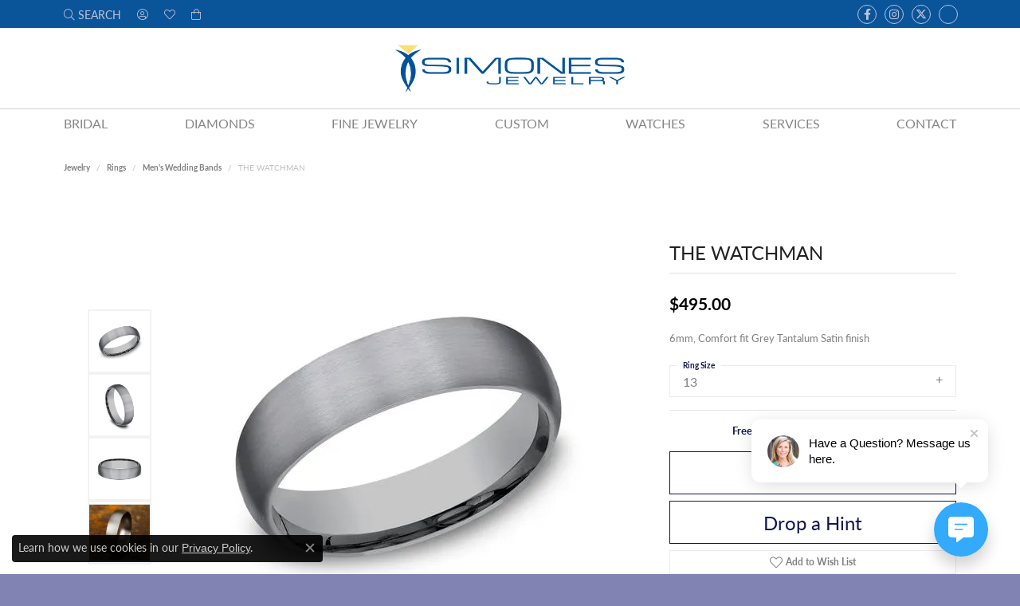

--- FILE ---
content_type: text/html; charset=UTF-8
request_url: https://www.simonesjewelry.com/jewelry-details/mens-wedding-bands/the-watchman/124239
body_size: 19524
content:
<!DOCTYPE html>
<html lang="en">
	<head>
		<meta charset="utf-8">
		<title>Tantalum THE WATCHMAN CF56413GTA13 TANT Shrewsbury | Simones Jewelry, LLC | Shrewsbury, NJ</title>	
		
		
		<link rel="preconnect" href="//v6master-mizuno.shopfinejewelry.com/">
		<link rel="preconnect" href="https://cdn.jewelryimages.net/">
		
		<link rel="stylesheet" href="/css/_monolith.min.css?t=6475" media="all">
				
		
		
		<link rel="stylesheet" href="//v6master-mizuno.shopfinejewelry.com/js/vendor/OwlCarousel2-2.3.4/dist/assets/owl.carousel.min.css?t=simonesjewelry6475"  media="print" onload="this.media='all'">
		<link rel="stylesheet" href="//v6master-mizuno.shopfinejewelry.com/js/vendor/magiczoomplus-commercial/magiczoomplus/magiczoomplus.css?t=simonesjewelry6475"  media="print" onload="this.media='all'">
		<link rel="stylesheet" href="//v6master-mizuno.shopfinejewelry.com/js/vendor/bootstrap4-datetimepicker-master/build/css/bootstrap-datetimepicker.min.css?t=simonesjewelry6475"  media="print" onload="this.media='all'">
		<link rel="stylesheet" href="//v6master-mizuno.shopfinejewelry.com/js/src/components/phone-number-input/css/phone-number-input.min.css?t=simonesjewelry6475"  media="print" onload="this.media='all'">
		<link rel="stylesheet" href="//v6master-mizuno.shopfinejewelry.com/js/vendor/jquery.realperson.package-2.0.1/jquery.realperson.css?t=simonesjewelry6475"  media="print" onload="this.media='all'">
		<link rel="stylesheet" href="//v6master-mizuno.shopfinejewelry.com/fonts/diamond-shapes/diashapes-v6.min.css" media="print" onload="this.media='all';">
		<link rel="stylesheet" href="//v6master-mizuno.shopfinejewelry.com/fonts/ring-settings/big-ring-settings-style.min.css" media="print" onload="this.media='all';">
		<link rel="stylesheet" href="//v6master-mizuno.shopfinejewelry.com/css/fragments/consentManagementPlatform.min.css" media="print" onload="this.media='all';">
		<link rel="stylesheet" href="//v6master-mizuno.shopfinejewelry.com/css/fragments/toggleSwitch.min.css" media="print" onload="this.media='all';">
		<link rel="stylesheet" href="//v6master-mizuno.shopfinejewelry.com/css/fragments/address-table.min.css" media="print" onload="this.media='all';">
		<link rel="stylesheet" href="//v6master-mizuno.shopfinejewelry.com/fonts/icons/css/fontawesome-light.min.css" media="print" onload="this.media='all';">
		<link rel="stylesheet" href="//v6master-mizuno.shopfinejewelry.com/fonts/icons/css/brands.min.css" media="print" onload="this.media='all';">
		<link rel="stylesheet" href="/css/_quick-search.min.css?t=simonesjewelry6475"  media="print" onload="this.media='all'">
		<link rel="stylesheet" href="//v6master-mizuno.shopfinejewelry.com/js/build/components/login/css/login.min.css?t=simonesjewelry6475"  media="print" onload="this.media='all'">
		<link rel="stylesheet" href="/css/_login.min.css?t=simonesjewelry6475"  media="print" onload="this.media='all'">
		<link rel="stylesheet" href="/css/_cart.min.css?t=simonesjewelry6475"  media="print" onload="this.media='all'">
		<link rel="stylesheet" href="/css/_wishlist.min.css?t=simonesjewelry6475"  media="print" onload="this.media='all'">
			<link rel="stylesheet" href="//v6master-mizuno.shopfinejewelry.com/css/pages/jewelry-details.min.css?t=simonesjewelry6475" media="all">		
		
		
		
			<link rel="stylesheet" href="/css/local.php?settingsSrc=simonesjewelryV6&t=6475" media="all">
		
		<link rel="stylesheet" href="/css/local.css?t=6475" media="all">
		<link rel="stylesheet" href="//v6master-mizuno.shopfinejewelry.com/css/print.min.css?t=6475" media="print" type="text/css">
	
		<script data-load-position="inline">
			window.cmpSettings = {"useOptInConsentPolicy":false,"showConsentManagementOptions":false,"includeRolexCookieOptions":false,"includePersonalizationCookieOption":true,"forRolexHybrid":false,"rolexCMPVersion":1};
		</script>
		<script src="//v6master-mizuno.shopfinejewelry.com/js/globalScripts/cookieBlocker.js" data-load-position="inline"></script>
		
		<script>
			var blockedCookieScripts = [];
		</script>		
		<!-- Global site tag (gtag.js) - Google Analytics -->
		<script data-load-position="early 0" async src="https://www.googletagmanager.com/gtag/js?id=G-JFZRHH5D8B"></script>
		<script data-load-position="inline">
			window.dataLayer = window.dataLayer || [];
			function gtag(){dataLayer.push(arguments);}
			gtag('js', new Date());

			gtag('config', 'G-JFZRHH5D8B'); 
			var useGA4=true;
		</script>		
		
		

		<!-- HEAD INCLUDES START -->
		<script type="text/javascript">
    (function(c,l,a,r,i,t,y){
        c[a]=c[a]||function(){(c[a].q=c[a].q||[]).push(arguments)};
        t=l.createElement(r);t.async=1;t.src="https://www.clarity.ms/tag/"+i;
        y=l.getElementsByTagName(r)[0];y.parentNode.insertBefore(t,y);
    })(window, document, "clarity", "script", "mfid1x2f3w");
</script>

<!-- Facebook Pixel Code -->
<script>
  !function(f,b,e,v,n,t,s)
  {if(f.fbq)return;n=f.fbq=function(){n.callMethod?
  n.callMethod.apply(n,arguments):n.queue.push(arguments)};
  if(!f._fbq)f._fbq=n;n.push=n;n.loaded=!0;n.version='2.0';
  n.queue=[];t=b.createElement(e);t.async=!0;
  t.src=v;s=b.getElementsByTagName(e)[0];
  s.parentNode.insertBefore(t,s)}(window, document,'script',
  'https://connect.facebook.net/en_US/fbevents.js');
  fbq('init', '415718786137442');
  fbq('track', 'PageView');
</script>
<noscript><img height="1" width="1" style="display:none"
  src="https://www.facebook.com/tr?id=415718786137442&ev=PageView&noscript=1"
/></noscript>
<!-- End Facebook Pixel Code -->



<!-- Global site tag (gtag.js) - Google Ads: 309625569 -->
<script async src="https://www.googletagmanager.com/gtag/js?id=AW-309625569"></script>
<script>
  window.dataLayer = window.dataLayer || [];
  function gtag(){dataLayer.push(arguments);}
  gtag('js', new Date());

  gtag('config', 'AW-309625569');
</script>

<script>
  gtag('event', 'page_view', {
    'send_to': 'AW-309625569',
    'value': 'replace with value',
    'items': [{
      'id': 'replace with value',
      'google_business_vertical': 'retail'
    }]
  });
</script>

<!-- Global site tag (gtag.js) - Google Ads: 309625569 -->
<script async src="https://www.googletagmanager.com/gtag/js?id=AW-309625569"></script>
<script>
  window.dataLayer = window.dataLayer || [];
  function gtag(){dataLayer.push(arguments);}
  gtag('js', new Date());

  gtag('config', 'AW-309625569');
</script>

<!-- Event snippet for Website traffic conversion page -->
<script>
  gtag('event', 'conversion', {'send_to': 'AW-309625569/W_nQCPujtPUCEOGF0pMB'});
</script>


<script type="text/javascript" src="//cdn.rlets.com/capture_configs/a10/61e/53d/1cf4eaea7cc84e15ab2a2a7.js" async="async"></script><script>window.userCurrency = "USD";</script>
		<!-- HEAD INCLUDES END -->

		
					
		<script data-load-position="early 0">window.pageInfo={"itemID":"124239","itemDetails":{"itemID":"124239","masterID":"1098603","jewelryClassID":"18","itemUrl":null,"vendorID":"00028","edgeVendID":"","folderName":"benchmark","has1x1":"0","imgFileName":"CF56413GTA13.jpg","imgAlt1":"","imgFileName2":"CF56413GTA13_2.jpg","imgAlt2":"","imgFileName3":"CF56413GTA13_3.jpg","imgAlt3":"","imgFileName4":"CF56413GTA13_4.jpg","imgAlt4":"","imgFileName5":null,"imgAlt5":"","videoFile":"","youtubeLink":"","imgUrl":"galleries\/benchmark\/CF56413GTA13.jpg","collectionID":"17","itemTitle":"THE WATCHMAN","description":"6mm, Comfort fit Grey Tantalum Satin finish ","styleNo":"CF56413GTA13","vendorStyle":"00028-CF56413GTA","GUID":"","RFID":"","gender":"","ringSetting":"0","settingType":null,"centerStoneIncluded":"0","centerCtWt":"0.00","centerDiaShape":"0","centerDiaCut":"0","centerDiaClarity":"0","centerDiaColor":"0","centerDiaDimensions":"","centerDiaCertType":"0","centerDiaCertImg":"","centerDiaCertNo":"","centerDiaFluorescence":"0","centerDiaTable":"0.00","centerDiaDepth":"0.00","centerDiaCulet":"0","centerDiaPrice":"0.00","centerDiaPricePerCarat":"0.00","commonDiaCtWt":"0.00","commonDiaShape":"0","commonDiaCut":"0","commonDiaClarity":"0","commonDiaColor":"0","totalDiaCount":"0","totalDiaCtWt":"0.00","shapeRange":"","centerGemIncluded":"0","centerGemType":"0","centerGemShape":"0","centerGemstoneCtWt":"0.00","centerGemDimensions":"","centerGemQuality":"","gemstoneType":null,"gemstoneTypeA":"0","gemstoneTypeACtWt":"0.00","gemstoneTypeACount":"0","gemstoneTypeB":"0","gemstoneTypeBCtWt":"0.00","gemstoneTypeBCount":"0","gemstoneTypeC":"0","gemstoneTypeCCtWt":"0.00","gemstoneTypeCCount":"0","gemstoneTypeD":"0","gemstoneTypeDCtWt":"0.00","gemstoneTypeDCount":"0","gemstoneTypeE":"0","gemstoneTypeECtWt":"0.00","gemstoneTypeECount":"0","totalGemstoneWt":"0.00","fullMetalType":"Tantalum","metalType1":"TANT","length":"0.00","lengthType":"","width":"6.00","widthType":"","size":null,"color":null,"letter":null,"era":null,"ringSizes":"13","stockLevel":"1","availability":"7-10","freeShipping":"0","weight":"1.00","weightType":"","enableCheckout":"1","lowCt":"0.00","highCt":"0.00","categoryTitle":"Men's Wedding Bands","categoryUrl":"mens-wedding-bands","h1Tag":"","parentCategoryTitle":"Rings","parentCategoryUrl":"rings","retail":495,"salePrice":0,"imgFileName_exists":null,"imgFileName_width":null,"imgFileName2_exists":null,"imgFileName2_width":null,"imgFileName3_exists":null,"imgFileName3_width":null,"imgFileName4_exists":null,"imgFileName4_width":null,"imgFileName5_exists":null,"imgFileName5_width":null,"nonStandardImage":null,"similarSKUs":"{\"idList\":[\"123193\",\"122739\",\"122687\",\"124379\",\"123227\",\"124511\",\"125583\",\"122897\",\"121721\",\"125753\"],\"ctime\":1741866660}","itemMetaTitle":"","itemMetaKeywords":"","itemMetaDescription":"","itemVisible":"1","autoUpdate":"1","collectionTitle":"Tantalum","collectionUrl":"tantalum","logoWhite":"benchmark-tantalum-logo-white","copyHybrid":"Shatterproof, hypoallergenic and bio-compatible, Forge has utilized Tantalum to create the most wearable contemporary metal wedding bands on the market. Because it cuts so easily, Tantalum is also one of the safest metals to remove in an emergency. Characterized by a richly saturated blue-grey color, Benchmark's Tantalum wedding rings are as elegant and luxurious as their gold and platinum counterparts.","masterCollectionID":"00518","jsonData":null,"fixedShippingPrice":"0.00","metalFinish":"","style":"","watchType":"","watchBraceletMaterial":"","watchBraceletColor":"","watchCaseSize":"","watchCaseMaterial":"","watchCrystalType":"","watchBezel":"","watchDialColor":"","watchDialShape":"","watchDialType":"","watchMovement":"","watchWaterResistance":"","watchFunctions":"","watchBraceletStyle":"","commonStoneType":"0","hidePrice":"0","excludeFromCoupons":"0","isERDBrand":"0","collection":"","fretail":"$495.00","fsalePrice":"$0.00","collectionLogoURL":"\/\/collections.jewelryimages.net\/collections_logos\/benchmark-tantalum-logo-white.jpg","imageSource":"\/\/cdn.jewelryimages.net\/galleries\/benchmark\/CF56413GTA13.jpg?v=6"},"baseSKU":"00028-CF56413GTA","baseSKURaw":"CF56413GTA","jewelryClassID":"18","jsonData":false,"styleNo":"CF56413GTA13","scrambledStlyeNo":"","itemTitle":"THE WATCHMAN","itemVisible":"1","categoryUrl":"mens-wedding-bands","collectionID":"17","edgeVendID":"","vendorID":"00028","erdLegacyUrl":false,"variationStyle":"","imageBaseURL":"","image1":"\/\/cdn.jewelryimages.net\/galleries\/benchmark\/CF56413GTA13.jpg?v=6","image2":"\/\/cdn.jewelryimages.net\/galleries\/benchmark\/CF56413GTA13_2.jpg?v=6","image3":"\/\/cdn.jewelryimages.net\/galleries\/benchmark\/CF56413GTA13_3.jpg?v=6","image4":"\/\/cdn.jewelryimages.net\/galleries\/benchmark\/CF56413GTA13_4.jpg?v=6","image5":"","image6":"","variationColNames":"[]","ringSizeHasJSON":false,"ringSizeJSON":"13","session":"965ee9c6b29e2a88f2fdf023329bd38a","referer":"","hideDecimals":"0","hideAllPrices":"0","price":495,"currency":"USD","hidePriceMessage":"Call for Price","calculateLiveSettingPrice":false,"metalType":"TANT","metalFinish":"","diamondQuality":"","priceAdj":1,"forexMultiplier":1,"similarItems":{"success":true,"retArr":[{"imageSource":"\/\/cdn.jewelryimages.net\/galleries\/benchmark\/025BKT7743GTA14.jpg?v=6","itemUrl":"\/jewelry-details\/mens-wedding-bands\/the-hickory\/123193","itemTitle":"THE HICKORY","retail":"825.00","salePrice":"0.00"},{"imageSource":"\/\/cdn.jewelryimages.net\/galleries\/benchmark\/025BKT7857GTA10.jpg?v=6","itemUrl":"\/jewelry-details\/mens-wedding-bands\/the-talon\/122739","itemTitle":"THE TALON","retail":"825.00","salePrice":"0.00"},{"imageSource":"\/\/cdn.jewelryimages.net\/galleries\/benchmark\/025GTA7010TA13.jpg?v=6","itemUrl":"\/jewelry-details\/mens-wedding-bands\/the-joker\/122687","itemTitle":"THE JOKER","retail":"885.00","salePrice":"0.00"},{"imageSource":"\/\/cdn.jewelryimages.net\/galleries\/benchmark\/025GTA7070TA14.jpg?v=6","itemUrl":"\/jewelry-details\/mens-wedding-bands\/the-tide\/124379","itemTitle":"THE TIDE","retail":"885.00","salePrice":"0.00"},{"imageSource":"\/\/cdn.jewelryimages.net\/galleries\/benchmark\/025TA7390GTA14.jpg?v=6","itemUrl":"\/jewelry-details\/mens-wedding-bands\/the-warrior\/123227","itemTitle":"THE WARRIOR","retail":"885.00","salePrice":"0.00"},{"imageSource":"\/\/cdn.jewelryimages.net\/galleries\/benchmark\/025TA7391GTA14.jpg?v=6","itemUrl":"\/jewelry-details\/mens-wedding-bands\/the-esquire\/124511","itemTitle":"THE ESQUIRE","retail":"885.00","salePrice":"0.00"},{"imageSource":"\/\/cdn.jewelryimages.net\/galleries\/benchmark\/CF108013SBKTGTA14.jpg?v=6","itemUrl":"\/jewelry-details\/mens-wedding-bands\/the-professor\/125583","itemTitle":"THE PROFESSOR","retail":"615.00","salePrice":"0.00"},{"imageSource":"\/\/cdn.jewelryimages.net\/galleries\/benchmark\/CF108070BKTGTA08.jpg?v=6","itemUrl":"\/jewelry-details\/mens-wedding-bands\/the-knight\/122897","itemTitle":"THE KNIGHT","retail":"615.00","salePrice":"0.00"},{"imageSource":"\/\/cdn.jewelryimages.net\/galleries\/benchmark\/CF108290BKTGTA06.jpg?v=6","itemUrl":"\/jewelry-details\/mens-wedding-bands\/the-matrix\/121721","itemTitle":"THE MATRIX","retail":"615.00","salePrice":"0.00"},{"imageSource":"\/\/cdn.jewelryimages.net\/galleries\/benchmark\/CF108357BKTGTA14.jpg?v=6","itemUrl":"\/jewelry-details\/mens-wedding-bands\/the-galway\/125753","itemTitle":"THE GALWAY","retail":"615.00","salePrice":"0.00"},{"imageSource":null,"itemUrl":null,"itemTitle":null,"retail":null,"salePrice":null}],"date":1741866660000},"enableCustomerWishlist":"1","enableGuestWishlist":"1","customer":{"loggedIn":false,"hasGuestWishlist":false,"firstName":"","lastName":"","email":"","phone":""},"lowCt":"0.00","highCt":"0.00","shapeRange":"","showChatButtonJewelryDetails":"0","jewelryDescriptionShowMoreButton":true,"affirmPublicKey":"","financingPageVisibility":"1","storename":"Simones Jewelry, LLC","storeaddress":"<br>Simones Jewelry, LLC<br>661 Broad Street<br>Shrewsbury, NJ 07702<br>","cartButtonDefaultText":"Add to Cart","availableLocationInputHTML":"<input type=\"hidden\" value=\"3\" name=\"location\" class=\"appt-location\">","locationDayTime":{"3":{"locationName":"Simones Jewelry, LLC","daysOfWeekDisabled":[0,1],"timeOfDay":{"2":{"open":"10:00:00","close":"16:30:00"},"3":{"open":"10:00:00","close":"16:30:00"},"4":{"open":"10:00:00","close":"16:30:00"},"5":{"open":"10:00:00","close":"16:30:00"},"6":{"open":"10:00:00","close":"16:30:00"}},"closedHolidayDates":[],"adjustedHolidayHours":[]}},"locationsFieldInquiries":"1","customerID":null};</script>			
		
<script>
	window.enableEcommerce = "1";
</script>

		
<script>
	window.fbAppId = "971211123398998";
</script>

		
	<script>
		window.googleAppId = "522739862603-9cnc28esu2ntos9aevhluql3ikdjgqpo.apps.googleusercontent.com";
	</script>

		<script type="application/ld+json">{"@context":"https:\/\/schema.org","@type":"Product","name":"THE WATCHMAN","image":["\/\/cdn.jewelryimages.net\/galleries\/benchmark\/CF56413GTA13.jpg?v=6","\/\/cdn.jewelryimages.net\/galleries\/benchmark\/CF56413GTA13_2.jpg?v=6","\/\/cdn.jewelryimages.net\/galleries\/benchmark\/CF56413GTA13_3.jpg?v=6","\/\/cdn.jewelryimages.net\/galleries\/benchmark\/CF56413GTA13_4.jpg?v=6"],"description":"6mm, Comfort fit Grey Tantalum Satin finish ","sku":"CF56413GTA13","mpn":"00028-CF56413GTA","brand":{"@type":"Brand","name":"Tantalum"},"offers":{"@type":"Offer","url":"https:\/\/www.simonesjewelry.com\/jewelry-details\/mens-wedding-bands\/the-watchman\/124239","priceCurrency":"USD","price":"495","priceValidUntil":"2026-02-16","availability":"https:\/\/schema.org\/InStock","shippingDetails":{"@type":"OfferShippingDetails","shippingRate":{"@type":"MonetaryAmount","currency":"USD"},"shippingDestination":{"@type":"DefinedRegion","addressCountry":"US"},"deliveryTime":{"@type":"ShippingDeliveryTime","handlingTime":{"@type":"QuantitativeValue","minValue":"7","maxValue":"10"},"businessDays":{"@type":"OpeningHoursSpecification","dayOfWeek":["https:\/\/schema.org\/Tuesday","https:\/\/schema.org\/Wednesday","https:\/\/schema.org\/Thursday","https:\/\/schema.org\/Friday","https:\/\/schema.org\/Saturday"]}}}}}</script>
		<meta name="description" content="Shop Tantalum Men's Wedding Bands like this CF56413GTA13 THE WATCHMAN at Simones Jewelry, LLC in Shrewsbury NJ">
		<meta name="referrer" content="strict-origin-when-cross-origin">
		<meta name="keywords" content="">
		<meta name="viewport" content="width=device-width, initial-scale=1">
		<!-- Open Graph Meta -->
		<meta property="og:title" content="THE WATCHMAN">
		<meta property="og:description" content="6mm, Comfort fit Grey Tantalum Satin finish ">
		<meta property="og:image" content="https://cdn.jewelryimages.net/galleries/benchmark/CF56413GTA13.jpg?v=6">
		<meta property="product:brand" content="Tantalum">
		<meta property="product:availability" content="Ships in 7-10 Business Days">
		<meta property="product:condition" content="new">
		<meta property="product:price:amount" content="$495.00">
		<meta property="product:price:currency" content="USD">
		<meta property="product:retailer_item_id" content="124239">
		<!-- End Graph Meta -->

		
	</head>
	<body id="jewelry-details" class=" icofont-fontawesome-light" data-theme="customized theme">		
		<!-- START BODY INCLUDE -->
		
		<!-- END BODY INCLUDE -->
		<script>(function (u, c, o, i, s, l, b) { window["ClientbookWebChatObject"]= {u:u,c:c,w:o,i:i,s:s,l:l,b:b};
		var ga = document.createElement("script");
		ga.type = "text/javascript"; ga.async = true; ga.src = "https://webchat.clientbook.com/wc.min.js";
		var s =document.getElementsByTagName("script")[0];
		s.parentNode.insertBefore(ga,s); })("15b8d126-c565-4755-b4ed-78f913cf2c9b");</script>
		<!-- No podium chat active -->
		
		
		<div id='accessibility-skip-links' data-breakpoint='md'><a class="skippy sr-only sr-only-focusable" href="#main-sections"><span class="skippy-text">Skip to main content</span></a><a class="skippy sr-only sr-only-focusable" href="#footer"><span class="skippy-text">Skip to footer</span></a></div>



		<div class="container-fluid toolbar top ">
			<div class="toolbar-inner align-items-center justify-content-between justify-content-sm-between justify-content-md-between justify-content-lg-between px-10 container" role="toolbar" aria-label="Primary toolbar">
				<ul class="left">
			<li class="toolbar-item dropdown  item-search">
				<a href="javascript:void(0)" role="button" class="dropdown-toggle" data-bs-toggle="dropdown" data-bs-hover="dropdown" aria-haspopup="menu" aria-expanded="false" id="top-menu-item-left-search-1" aria-label="Search"><i class="icon-search"></i><span>search</span><span class="sr-only">Toggle Toolbar Search Menu</span></a>
				<div class="dropdown-menu menu-search" aria-labelledby="top-menu-item-left-search-1" role="presentation">
					<div class="px-2">
						<form action="/jewelry" role="search" method="GET" aria-label="Site search">
							<div class="input-group">
								<label for="toolbar-search-kw" class="sr-only">Search for...</label>
								<input type="text" class="form-control" id="toolbar-search-kw" name="kw" placeholder="Search for...">
								<span class="input-group-btn">
									<button class="btn btn-default px-3" type="submit" role="button" aria-label="Submit search"><i class="icon-search" aria-hidden="true"></i></button>
								</span>
							</div>
						</form>
					</div>
				</div>
			</li>
			<li class="toolbar-item dropdown  item-account">
				<a href="javascript:void(0)" role="button" class="dropdown-toggle" data-bs-toggle="dropdown" data-bs-hover="dropdown" aria-haspopup="dialog" aria-controls="top-menu-login-dialog-left-account-2" aria-expanded="false" id="top-menu-item-left-account-2" aria-label="My Account Menu"><i class="icon-user-circle"></i><span class="sr-only">Toggle My Account Menu</span></a>
				<div class="dropdown-menu menu-account my-account-dropdown punchmarkLogin">
					<div id="top-menu-login-dialog-left-account-2" role="dialog" aria-modal="true" aria-labelledby="top-menu-login-dialog-title-left-account-2" class="loginWrap OG">
						<div id="top-menu-login-dialog-title-left-account-2" class="sr-only">Login</div>
						<form class="login">
							<div class="form-floating">
								<input type="text" name="username" id="top-menu-username-left-account-2" placeholder="username" class="form-control input-md" autocomplete="off" value="">
								<label for="top-menu-username-left-account-2" class="">Username</label>
							</div>
							<div class="form-floating mt-1">
								<input type="password" name="password" id="top-menu-password-left-account-2" placeholder="password" class="form-control input-md" autocomplete="off" value="">
								<label for="top-menu-password-left-account-2" class="passwordLabel">Password</label>
							</div>
							<div class="form-group d-flex justify-content-between mb-3">
								<a tabindex="-1" role="button" class="small fw-bold cursor-pointer mt-2 invisible">Forgot Password?</a>
							</div>
							<button class="btn btn-primary btn-lg btn-block" type="submit">Log In</button>
						</form>
						<p class="pt-3 small text-center mb-0 signUp">
							Don&rsquo;t have an account?
							<a href="/register" class="fw-bold d-block">Sign up now</a>
						</p>
					</div>
				</div>
			</li>
			<li class="toolbar-item dropdown  item-wishlist">
				<a href="javascript:void(0)" role="button" class="dropdown-toggle" data-bs-toggle="dropdown" data-bs-hover="dropdown" aria-haspopup="menu" aria-expanded="false" id="top-menu-item-left-wishlist-3" aria-label="My Wish List"><i class="icon-heart"></i><span class="sr-only">Toggle My Wish List</span></a>
				<div class="dropdown-menu menu-wishlist global-wish-list-dropdown" data-type="item" data-src="wishlist" data-parent="" data-thumbs="1" data-action="get_items" data-count="3" data-template="template-wishlist-item" aria-labelledby="top-menu-item-left-wishlist-3"></div>
				<script type="text/x-tmpl" id="template-wishlist-item">
					{% if (o.length) { %}
						{% for (var i=0; i<o.length; i++) { %}
							<div class="wishlist-item media">
								<a href="{%=o[i].itemUrl%}" class="media-thumb">
									<div class="image-div" style="background-image:url({%=o[i].fullImage%});">
										<img src="https://placeholder.shopfinejewelry.com/150x150" class="placeholder" alt="">
									</div>
								</a>
								<div class="media-body">
									<h6 class="media-heading text-truncate">{%=o[i].itemTitle%}</h6>
									<span class="media-description text-truncate">Style #: {%#o[i].styleNo%}</span>
									{% if (o[i].salePrice > 0 && o[i].retail > 0) { %}
										<span class="media-price"><strike>${%=o[i].salePrice%}</strike> ${%=o[i].retail%}</span>
									{% } else if(o[i].retail == 0.00 || o[i].retail == "") { %}
										<span class="media-price">Call for Price</span>
									{% } else { %}
										<span class="media-price">${%=o[i].retail%}</span>
									{% } %}
								</div>
							</div>
						{% } %}
						<div class="px-2">
							<a href="/myaccount-wishlist" class="btn btn-primary btn-md btn-block btn-view-wishlist">View My Wish List</a>
						</div>
					{% } else { %}
						<div class="wishlist-empty">
							<div class="menu-cart-subtotal px-20">
								<p class="text-center">You have no items in your wish list.</p>
							</div>
							<div class="menu-cart-buttons">
								<a href="/jewelry" class="btn btn-primary btn-block">Browse Jewelry</a>
							</div>
						</div>
					{% } %}
				</script>
			</li>
				<li class="toolbar-item dropdown  item-cart">
					<a href="javascript:void(0)" role="button" class="dropdown-toggle" data-bs-toggle="dropdown" data-bs-hover="dropdown" aria-haspopup="menu" aria-expanded="false" id="top-menu-item-left-cart-4" aria-label="My Shopping Cart"><i class="icon-shopping-bag"></i><span class="sr-only">Toggle My Shopping Cart</span></a>
					<div class="dropdown-menu menu-cart global-cart-dropdown" data-type="item" data-src="cart_nav" data-action="get_cart_items" data-template="template-cart-item" aria-labelledby="top-menu-item-left-cart-4">
					</div>
					<script type="text/x-tmpl" id="template-cart-item">
						{% if (o.items.length) { %}
							{% for (var i in o.items) { %}
								<div class="wishlist-item media">
									<a href="javascript:void(0)" role="button" class="media-thumb">
										<div class="image-div" style="background-image:url({%=o.items[i].imgUrl%});">
											<img src="https://placeholder.shopfinejewelry.com/150x150" class="placeholder" alt="">
										</div>
									</a>
									<div class="media-body">
										<h6 class="media-heading text-truncate">{%#o.items[i].itemTitle%}</h6>
									<span class="media-description text-truncate">Style #: {%#o.items[i].sku%}</span>
										{%  if(o.items[i].price == 0.00 || o.items[i].price == "") { %}
											<span class="media-price">Call for Price</span>
										{% } else { %}
											<span class="media-price">{%=o.items[i].price%}</span>
										{% } %}
									</div>
								</div>
							{% } %}
							<div class="px-2">
								<a href="/cart" class="btn btn-primary btn-md btn-block btn-view-wishlist">View My Cart</a>
							</div>
						{% } else { %}
							<div class="">
								<div class="menu-cart-subtotal px-20">
									<p class="text-center">You have no items in your cart.</p>
								</div>
								<div class="menu-cart-buttons">
									<a href="/jewelry" class="btn btn-primary btn-block">Browse Jewelry</a>
								</div>
							</div>
						{% } %}
					</script>
				</li>
				</ul>
				<ul class="right">
			<li class="toolbar-item d-none d-md-block item-custom" id="top-menu-item-right-custom-1">
					<div class='social-networks outline-circles'>
						<a href="https://www.facebook.com/SimonesJewelryNJ/" class="network facebook" target="_blank" rel="nofollow noopener" title="Visit us on Facebook" aria-label="Visit us on Facebook (opens in new tab)"><i class="icon-facebook" aria-hidden="true"></i></a>
<a href="https://www.instagram.com/simones_jewelry/" class="network instagram" target="_blank" rel="nofollow noopener" title="Follow us on Instagram " aria-label="Follow us on Instagram  (opens in new tab)"><i class="icon-instagram" aria-hidden="true"></i></a>
<a href="https://x.com/SimonesJewelry_" class="network twitter" target="_blank" rel="nofollow noopener" title="Follow us on Twitter" aria-label="Follow us on Twitter (opens in new tab)"><i class="icon-twitter" aria-hidden="true"></i></a>
<a href="https://www.pinterest.com/simonesjewelry/" class="network pinterest-square" target="_blank" rel="nofollow noopener" title="Follow us on Instagram " aria-label="Follow us on Instagram  (opens in new tab)"><i class="icon-pinterest-square" aria-hidden="true"></i></a>

					</div></li>
				</ul>
			</div>
		</div>
<header >
	<div class="container main-content">				
		<div class="row">
			<div class="col main-content-col  d-block d-md-flex justify-content-between align-items-center content-toolbar-inline-left-and-right">
				
	<div class="container content-toolbar left inline-left-and-right">
		<div class="content-toolbar-inner  inner justify-content-center justify-content-md-start">
				<ul class="left d-flex d-sm-flex d-md-flex d-lg-flex "><li class="toolbar-item  item-"><a href="#" role="link"></a><ul class="dropdown-menu menu-" aria-labelledby="inner-content-menu-item-left--1" role="menu"><li><a href="" class="dropdown-item" role="menuitem"></a></li></ul></li>
				</ul>
			</div>
		</div>
				
		<a href="/" id="logo" aria-label="Simones Jewelry - Go to homepage">
			<img src="https://cdn.jewelryimages.net/static/domains/simonesjewelry/images/store-pics/logo.jpg?width=3000" width="3000" height="636" alt="Simones Jewelry" class="mx-auto" loading="eager" decoding="sync" fetchpriority="high">
		</a>
				
				
	<div class="container content-toolbar right inline-left-and-right">
		<div class="content-toolbar-inner  justify-content-center justify-content-md-end">
				<ul class="right d-flex d-sm-flex d-md-flex d-lg-flex "><li class="toolbar-item  item-"><a href="#" role="link"></a><ul class="dropdown-menu menu- dropdown-menu-right" aria-labelledby="inner-content-menu-item-right--1" role="menu"><li><a href="" class="dropdown-item" role="menuitem"></a></li></ul></li><li class="toolbar-item  item-"><a href="#" role="link"></a><ul class="dropdown-menu menu- dropdown-menu-right" aria-labelledby="inner-content-menu-item-right--2" role="menu"><li><a href="" class="dropdown-item" role="menuitem"></a></li></ul></li>
				</ul>
			</div>
		</div>
			</div>
		</div>
	</div>
	
	
</header>
<!-- Nav generated 20260117091757 -->

<nav class="navbar navbar-expand-md navbar-menu-position-right show-dropdown-toggles " id="website-navigation" aria-label="Primary">
	
<button class="navbar-toggler d-inline-block d-md-none" id="nav-toggle" type="button" data-animation="animation-1" data-bs-toggle="slide-collapse-right" data-bs-target="#main-navigation" aria-controls="main-navigation" aria-expanded="false" aria-label="Toggle navigation">
	<span class="navbar-toggler-icon" aria-hidden="true">
		<span></span>
		<span></span>
		<span></span>
	</span>
</button>
	<div class="collapse navbar-collapse justify-content-between" id="main-navigation">
		<div class='container inner-nav  px-0 px-md-10'>
		<ul class="navbar-nav justify-content-between " id="menubar-left" aria-label="Primary site menu">
		<li class="dropdown has-a-plus nav-item "><a href="/pages/wedding-and-engagement-in-shrewsbury" data-url="/pages/wedding-and-engagement-in-shrewsbury" class="nav-link " id="menu-item-default-1">Bridal</a><button type="button" class="dropdown-plus d-flex d-md-none" data-bs-toggle="dropdown" aria-hidden="true" tabindex="-1" id="menu-item-plus-default-1"><i class="icon-plus" aria-hidden="true"></i></button><ul class="dropdown-menu  menu-default dropdown-menu-left" aria-labelledby="menu-item-default-1"><li><a href="/jewelry/rings/diamond-engagement-rings" data-url="/jewelry/rings/diamond-engagement-rings"  class="dropdown-item dropdown-item-parent "  id="submenu-item-default-1-1">Diamond Engagement Rings</a></li><li><a href="/jewelry/rings/diamond-semi-mount-rings" data-url="/jewelry/rings/diamond-semi-mount-rings"  class="dropdown-item dropdown-item-parent "  id="submenu-item-default-1-2">Diamond Semi-mount Rings</a></li><li><a href="/jewelry/rings/womens-wedding-bands" data-url="/jewelry/rings/womens-wedding-bands"  class="dropdown-item dropdown-item-parent "  id="submenu-item-default-1-3">Women's Wedding Bands</a></li><li><a href="/jewelry/rings/mens-wedding-bands" data-url="/jewelry/rings/mens-wedding-bands"  class="dropdown-item dropdown-item-parent "  id="submenu-item-default-1-4">Men's Wedding Bands</a></li><li><a href="/jewelry/loose-diamonds" data-url="/jewelry/loose-diamonds"  class="dropdown-item dropdown-item-parent "  id="submenu-item-default-1-5">Loose Diamonds</a></li><li><a href="/pages/budget-for-your-engagement-ring" data-url="/pages/budget-for-your-engagement-ring"  class="dropdown-item dropdown-item-parent "  id="submenu-item-default-1-6">Budget for Your Engagement Ring</a></li></ul><!-- .dropdown-menu --></li>
		<li class="dropdown has-a-plus nav-item "><a href="/pages/natural-diamonds-shrewsbury-nj" data-url="/pages/natural-diamonds-shrewsbury-nj" class="nav-link " id="menu-item-default-2">Diamonds</a><button type="button" class="dropdown-plus d-flex d-md-none" data-bs-toggle="dropdown" aria-hidden="true" tabindex="-1" id="menu-item-plus-default-2"><i class="icon-plus" aria-hidden="true"></i></button><ul class="dropdown-menu  menu-default dropdown-menu-left" aria-labelledby="menu-item-default-2"><li><a href="/pages/four-cs" data-url="/pages/four-cs"  class="dropdown-item dropdown-item-parent "  id="submenu-item-default-2-1">4Cs of Diamonds</a></li><li><a href="/jewelry/loose-diamonds" data-url="/jewelry/loose-diamonds"  class="dropdown-item dropdown-item-parent "  id="submenu-item-default-2-2">Loose Diamonds</a></li><li><a href="/diamonds" data-url="/diamonds"  class="dropdown-item dropdown-item-parent "  id="submenu-item-default-2-3">Diamond Search</a></li><li><a href="/pages/antwerp" data-url="/pages/antwerp"  class="dropdown-item dropdown-item-parent "  id="submenu-item-default-2-4">Antwerp</a></li></ul><!-- .dropdown-menu --></li>
		<li class="dropdown has-a-plus nav-item "><a href="/jewelry" data-url="/jewelry" class="nav-link " id="menu-item-cat-list-3">Fine Jewelry</a><button type="button" class="dropdown-plus d-flex d-md-none" data-bs-toggle="dropdown" aria-hidden="true" tabindex="-1" id="menu-item-plus-cat-list-3"><i class="icon-plus" aria-hidden="true"></i></button><ul class="dropdown-menu  menu-cat-list dropdown-menu-left cat-list-dropdown" aria-labelledby="menu-item-cat-list-3"><li><a href="/jewelry/sale" class="dropdown-item dropdown-item-parent" data-title="Sale">Sale</a></li><li class="dropdown dropdown-submenu"><a href="/jewelry/diamond-jewelry" data-url="/jewelry/diamond-jewelry" class="dropdown-item dropdown-item-parent parent-has-kids" id="submenu-item-cat-list-2">Diamond Jewelry</a><button type="button" class="dropdown-plus d-md-none" data-bs-toggle="dropdown" aria-hidden="true" tabindex="-1" id="submenu-item-plus-cat-list-2"><i class="icon-plus" aria-hidden="true"></i></button><ul class="dropdown-menu dropdown-menu-left dropdown-menu-children" aria-labelledby="submenu-item-cat-list-2" role="menu"><li role="none"><a class="dropdown-item" href="/jewelry/loose-diamonds" role="menuitem">Loose Diamonds</a></li></ul></li><li class="dropdown dropdown-submenu"><a href="/jewelry/rings" data-url="/jewelry/rings" class="dropdown-item dropdown-item-parent parent-has-kids" id="submenu-item-cat-list-3">Rings</a><button type="button" class="dropdown-plus d-md-none" data-bs-toggle="dropdown" aria-hidden="true" tabindex="-1" id="submenu-item-plus-cat-list-3"><i class="icon-plus" aria-hidden="true"></i></button><ul class="dropdown-menu dropdown-menu-left dropdown-menu-children" aria-labelledby="submenu-item-cat-list-3" role="menu"><li role="none"><a class="dropdown-item" href="/jewelry/diamond-engagement-rings" role="menuitem">Diamond Engagement Rings</a></li><li role="none"><a class="dropdown-item" href="/jewelry/diamond-semi-mount-rings" role="menuitem">Diamond Semi-mount Rings</a></li><li role="none"><a class="dropdown-item" href="/jewelry/womens-wedding-bands" role="menuitem">Women's Wedding Bands</a></li><li role="none"><a class="dropdown-item" href="/jewelry/mens-wedding-bands" role="menuitem">Men's Wedding Bands</a></li><li role="none"><a class="dropdown-item" href="/jewelry/fashion-rings" role="menuitem">Fashion Rings</a></li><li role="none"><a class="dropdown-item" href="/jewelry/colored-stone-rings-" role="menuitem">Colored Stone Rings </a></li><li role="none"><a class="dropdown-item" href="/jewelry/mens-rings" role="menuitem">Men's Rings</a></li><li role="none"><a class="dropdown-item" href="/jewelry/silver-rings" role="menuitem">Silver Rings</a></li></ul></li><li class="dropdown dropdown-submenu"><a href="/jewelry/earrings" data-url="/jewelry/earrings" class="dropdown-item dropdown-item-parent parent-has-kids" id="submenu-item-cat-list-4">Earrings</a><button type="button" class="dropdown-plus d-md-none" data-bs-toggle="dropdown" aria-hidden="true" tabindex="-1" id="submenu-item-plus-cat-list-4"><i class="icon-plus" aria-hidden="true"></i></button><ul class="dropdown-menu dropdown-menu-left dropdown-menu-children" aria-labelledby="submenu-item-cat-list-4" role="menu"><li role="none"><a class="dropdown-item" href="/jewelry/diamond-earrings" role="menuitem">Diamond Earrings</a></li><li role="none"><a class="dropdown-item" href="/jewelry/diamond-stud-earrings-" role="menuitem">Diamond Stud Earrings </a></li><li role="none"><a class="dropdown-item" href="/jewelry/colored-stone-earrings" role="menuitem">Colored Stone Earrings</a></li><li role="none"><a class="dropdown-item" href="/jewelry/pearl-earrings" role="menuitem">Pearl Earrings</a></li><li role="none"><a class="dropdown-item" href="/jewelry/precious-metal-earrings" role="menuitem">Precious Metal Earrings</a></li><li role="none"><a class="dropdown-item" href="/jewelry/silver-earrings" role="menuitem">Silver Earrings</a></li></ul></li><li class="dropdown dropdown-submenu"><a href="/jewelry/pendants" data-url="/jewelry/pendants" class="dropdown-item dropdown-item-parent parent-has-kids" id="submenu-item-cat-list-5">Pendants</a><button type="button" class="dropdown-plus d-md-none" data-bs-toggle="dropdown" aria-hidden="true" tabindex="-1" id="submenu-item-plus-cat-list-5"><i class="icon-plus" aria-hidden="true"></i></button><ul class="dropdown-menu dropdown-menu-left dropdown-menu-children" aria-labelledby="submenu-item-cat-list-5" role="menu"><li role="none"><a class="dropdown-item" href="/jewelry/diamond-pendants" role="menuitem">Diamond Pendants</a></li><li role="none"><a class="dropdown-item" href="/jewelry/colored-stone-pendants" role="menuitem">Colored Stone Pendants</a></li><li role="none"><a class="dropdown-item" href="/jewelry/pearl-pendants" role="menuitem">Pearl Pendants</a></li></ul></li><li class="dropdown dropdown-submenu"><a href="/jewelry/necklaces" data-url="/jewelry/necklaces" class="dropdown-item dropdown-item-parent parent-has-kids" id="submenu-item-cat-list-6">Necklaces</a><button type="button" class="dropdown-plus d-md-none" data-bs-toggle="dropdown" aria-hidden="true" tabindex="-1" id="submenu-item-plus-cat-list-6"><i class="icon-plus" aria-hidden="true"></i></button><ul class="dropdown-menu dropdown-menu-left dropdown-menu-children" aria-labelledby="submenu-item-cat-list-6" role="menu"><li role="none"><a class="dropdown-item" href="/jewelry/diamond-necklaces" role="menuitem">Diamond Necklaces</a></li><li role="none"><a class="dropdown-item" href="/jewelry/colored-stone-necklaces" role="menuitem">Colored Stone Necklaces</a></li><li role="none"><a class="dropdown-item" href="/jewelry/pearl-necklaces" role="menuitem">Pearl Necklaces</a></li><li role="none"><a class="dropdown-item" href="/jewelry/precious-metal-necklaces" role="menuitem">Precious Metal Necklaces</a></li><li role="none"><a class="dropdown-item" href="/jewelry/silver-necklaces" role="menuitem">Silver Necklaces</a></li></ul></li><li class="dropdown dropdown-submenu"><a href="/jewelry/bracelets" data-url="/jewelry/bracelets" class="dropdown-item dropdown-item-parent parent-has-kids" id="submenu-item-cat-list-7">Bracelets</a><button type="button" class="dropdown-plus d-md-none" data-bs-toggle="dropdown" aria-hidden="true" tabindex="-1" id="submenu-item-plus-cat-list-7"><i class="icon-plus" aria-hidden="true"></i></button><ul class="dropdown-menu dropdown-menu-left dropdown-menu-children" aria-labelledby="submenu-item-cat-list-7" role="menu"><li role="none"><a class="dropdown-item" href="/jewelry/diamond-bracelets" role="menuitem">Diamond Bracelets</a></li><li role="none"><a class="dropdown-item" href="/jewelry/pearl-bracelets" role="menuitem">Pearl Bracelets</a></li><li role="none"><a class="dropdown-item" href="/jewelry/color-stone-bracelets" role="menuitem">Color Stone Bracelets</a></li><li role="none"><a class="dropdown-item" href="/jewelry/mens-precious-metal-bracelets" role="menuitem">Men's Precious Metal Bracelets</a></li><li role="none"><a class="dropdown-item" href="/jewelry/ladies-precious-metal-bracelets" role="menuitem">Ladies Precious Metal Bracelets</a></li><li role="none"><a class="dropdown-item" href="/jewelry/ladies-silver-bracelets" role="menuitem">Ladies Silver Bracelets</a></li><li role="none"><a class="dropdown-item" href="/jewelry/mens-silverother-bracelets" role="menuitem">Mens Silver/other Bracelets</a></li><li role="none"><a class="dropdown-item" href="/jewelry/charm-bracelets" role="menuitem">Charm Bracelets</a></li><li role="none"><a class="dropdown-item" href="/jewelry/gemstone-bracelets" role="menuitem">Gemstone Bracelets</a></li><li role="none"><a class="dropdown-item" href="/jewelry/bangle-bracelets" role="menuitem">Bangle Bracelets</a></li><li role="none"><a class="dropdown-item" href="/jewelry/silver-bracelets" role="menuitem">Silver Bracelets</a></li><li role="none"><a class="dropdown-item" href="/jewelry/gold-bracelets" role="menuitem">Gold Bracelets</a></li><li role="none"><a class="dropdown-item" href="/jewelry/cuff-bracelets" role="menuitem">Cuff Bracelets</a></li><li role="none"><a class="dropdown-item" href="/jewelry/link-bracelets" role="menuitem">Link Bracelets</a></li><li role="none"><a class="dropdown-item" href="/jewelry/silver-link-bracelets" role="menuitem">Silver Link Bracelets</a></li><li role="none"><a class="dropdown-item" href="/jewelry/silver-bangle-bracelets" role="menuitem">Silver Bangle Bracelets</a></li><li role="none"><a class="dropdown-item" href="/jewelry/silver-cuff-bracelets" role="menuitem">Silver Cuff Bracelets</a></li></ul></li><li class="dropdown dropdown-submenu"><a href="/jewelry/chains" data-url="/jewelry/chains" class="dropdown-item dropdown-item-parent parent-has-kids" id="submenu-item-cat-list-8">Chains</a><button type="button" class="dropdown-plus d-md-none" data-bs-toggle="dropdown" aria-hidden="true" tabindex="-1" id="submenu-item-plus-cat-list-8"><i class="icon-plus" aria-hidden="true"></i></button><ul class="dropdown-menu dropdown-menu-left dropdown-menu-children" aria-labelledby="submenu-item-cat-list-8" role="menu"><li role="none"><a class="dropdown-item" href="/jewelry/precious-metal-chains" role="menuitem">Precious Metal Chains</a></li><li role="none"><a class="dropdown-item" href="/jewelry/silver-chains" role="menuitem">Silver Chains</a></li><li role="none"><a class="dropdown-item" href="/jewelry/gemstone-necklaces" role="menuitem">Gemstone Necklaces</a></li><li role="none"><a class="dropdown-item" href="/jewelry/gold-necklaces" role="menuitem">Gold Necklaces</a></li><li role="none"><a class="dropdown-item" href="/jewelry/gold-chains" role="menuitem">Gold Chains</a></li></ul></li><li class="dropdown dropdown-submenu"><a href="/jewelry/charms" data-url="/jewelry/charms" class="dropdown-item dropdown-item-parent parent-has-kids" id="submenu-item-cat-list-9">Charms</a><button type="button" class="dropdown-plus d-md-none" data-bs-toggle="dropdown" aria-hidden="true" tabindex="-1" id="submenu-item-plus-cat-list-9"><i class="icon-plus" aria-hidden="true"></i></button><ul class="dropdown-menu dropdown-menu-left dropdown-menu-children" aria-labelledby="submenu-item-cat-list-9" role="menu"><li role="none"><a class="dropdown-item" href="/jewelry/precious-metal-no-stones-pendants-charms" role="menuitem">Precious Metal (no Stones) Pendants / Charms</a></li><li role="none"><a class="dropdown-item" href="/jewelry/silver-charmspendants" role="menuitem">Silver Charms/pendants</a></li></ul></li><li><a href="/jewelry/mens-jewelry" class="dropdown-item dropdown-item-parent" data-title="Men's Jewelry">Men's Jewelry</a></li><li class="dropdown dropdown-submenu"><a href="/jewelry/estate-jewelry" data-url="/jewelry/estate-jewelry" class="dropdown-item dropdown-item-parent parent-has-kids" id="submenu-item-cat-list-11">Estate Jewelry</a><button type="button" class="dropdown-plus d-md-none" data-bs-toggle="dropdown" aria-hidden="true" tabindex="-1" id="submenu-item-plus-cat-list-11"><i class="icon-plus" aria-hidden="true"></i></button><ul class="dropdown-menu dropdown-menu-left dropdown-menu-children" aria-labelledby="submenu-item-cat-list-11" role="menu"><li role="none"><a class="dropdown-item" href="/jewelry/pins" role="menuitem">Pins</a></li><li role="none"><a class="dropdown-item" href="/jewelry/cufflinks" role="menuitem">Cufflinks</a></li><li role="none"><a class="dropdown-item" href="/jewelry/sets" role="menuitem">Sets</a></li></ul></li><li class="dropdown dropdown-submenu"><a href="/jewelry/watches" data-url="/jewelry/watches" class="dropdown-item dropdown-item-parent parent-has-kids" id="submenu-item-cat-list-12">Watches</a><button type="button" class="dropdown-plus d-md-none" data-bs-toggle="dropdown" aria-hidden="true" tabindex="-1" id="submenu-item-plus-cat-list-12"><i class="icon-plus" aria-hidden="true"></i></button><ul class="dropdown-menu dropdown-menu-left dropdown-menu-children" aria-labelledby="submenu-item-cat-list-12" role="menu"><li role="none"><a class="dropdown-item" href="/jewelry/ladies-tissot-watches" role="menuitem">Ladies Tissot Watches</a></li><li role="none"><a class="dropdown-item" href="/jewelry/mens-tissot-watches" role="menuitem">Mens Tissot Watches</a></li><li role="none"><a class="dropdown-item" href="/jewelry/misc-watches" role="menuitem">Misc Watches</a></li></ul></li><li class="dropdown dropdown-submenu"><a href="/jewelry/childrens-jewelry" data-url="/jewelry/childrens-jewelry" class="dropdown-item dropdown-item-parent parent-has-kids" id="submenu-item-cat-list-13">Children's Jewelry</a><button type="button" class="dropdown-plus d-md-none" data-bs-toggle="dropdown" aria-hidden="true" tabindex="-1" id="submenu-item-plus-cat-list-13"><i class="icon-plus" aria-hidden="true"></i></button><ul class="dropdown-menu dropdown-menu-left dropdown-menu-children" aria-labelledby="submenu-item-cat-list-13" role="menu"><li role="none"><a class="dropdown-item" href="/jewelry/childrens-bracelets" role="menuitem">Children's Bracelets</a></li><li role="none"><a class="dropdown-item" href="/jewelry/childrens-earrings" role="menuitem">Children's Earrings</a></li><li role="none"><a class="dropdown-item" href="/jewelry/childrens-rings" role="menuitem">Children's Rings</a></li></ul></li><li><a href="/jewelry/anklets" class="dropdown-item dropdown-item-parent" data-title="Anklets">Anklets</a></li><li><a href="/jewelry/loose-gemstones" class="dropdown-item dropdown-item-parent" data-title="Loose Gemstones">Loose Gemstones</a></li><li class="dropdown dropdown-submenu"><a href="/jewelry/" data-url="/jewelry/" class="dropdown-item dropdown-item-parent parent-has-kids" id="submenu-item-cat-list-16"></a><button type="button" class="dropdown-plus d-md-none" data-bs-toggle="dropdown" aria-hidden="true" tabindex="-1" id="submenu-item-plus-cat-list-16"><i class="icon-plus" aria-hidden="true"></i></button><ul class="dropdown-menu dropdown-menu-left dropdown-menu-children" aria-labelledby="submenu-item-cat-list-16" role="menu"><li role="none"><a class="dropdown-item" href="/jewelry/diamond-stud-earrings" role="menuitem">Diamond Stud Earrings</a></li></ul></li><li><a href="/pages/permanent-jewelry" data-url="/pages/permanent-jewelry"  class="dropdown-item dropdown-item-parent "  id="submenu-item-cat-list-3-1">Permanent</a></li></ul><!-- div or ul.dropdown-menu --></li>
		<li class=" has-no-plus nav-item "><a href="/pages/custom-jewelry" class="nav-link ">Custom</a></li>
		<li class="dropdown has-a-plus nav-item "><a href="/jewelry/watches" data-url="/jewelry/watches" class="nav-link " id="menu-item-default-5">Watches</a><button type="button" class="dropdown-plus d-flex d-md-none" data-bs-toggle="dropdown" aria-hidden="true" tabindex="-1" id="menu-item-plus-default-5"><i class="icon-plus" aria-hidden="true"></i></button><ul class="dropdown-menu  menu-default dropdown-menu-right" aria-labelledby="menu-item-default-5"><li><a href="/jewelry/watches" data-url="/jewelry/watches"  class="dropdown-item dropdown-item-parent "  id="submenu-item-default-5-1">All Watches</a></li><li><a href="/jewelry/watches/ladies-tissot-watches" data-url="/jewelry/watches/ladies-tissot-watches"  class="dropdown-item dropdown-item-parent "  id="submenu-item-default-5-2">Ladies Tissot Watches</a></li><li><a href="/jewelry/watches/mens-tissot-watches" data-url="/jewelry/watches/mens-tissot-watches"  class="dropdown-item dropdown-item-parent "  id="submenu-item-default-5-3">Mens Tissot Watches</a></li><li><a href="/jewelry/watches/misc-watches" data-url="/jewelry/watches/misc-watches"  class="dropdown-item dropdown-item-parent "  id="submenu-item-default-5-4">Misc Watches</a></li></ul><!-- .dropdown-menu --></li>
		<li class="dropdown has-a-plus nav-item "><a href="/pages/repairs-and-services" data-url="/pages/repairs-and-services" class="nav-link " id="menu-item-default-6">Services</a><button type="button" class="dropdown-plus d-flex d-md-none" data-bs-toggle="dropdown" aria-hidden="true" tabindex="-1" id="menu-item-plus-default-6"><i class="icon-plus" aria-hidden="true"></i></button><ul class="dropdown-menu  menu-default dropdown-menu-right" aria-labelledby="menu-item-default-6"><li><a href="/pages/repairs-and-services" data-url="/pages/repairs-and-services"  class="dropdown-item dropdown-item-parent "  id="submenu-item-default-6-1">Jewelry Repair</a></li><li><a href="/pages/watch-repair" data-url="/pages/watch-repair"  class="dropdown-item dropdown-item-parent "  id="submenu-item-default-6-2">Watch Repair</a></li><li><a href="/pages/custom-jewelry" data-url="/pages/custom-jewelry"  class="dropdown-item dropdown-item-parent "  id="submenu-item-default-6-3">Custom Jewelry Design</a></li><li><a href="/pages/ear-piercing" data-url="/pages/ear-piercing"  class="dropdown-item dropdown-item-parent "  id="submenu-item-default-6-4">Ear Piercing</a></li><li><a href="/pages/diamond-gold-silver--platinum-buying" data-url="/pages/diamond-gold-silver--platinum-buying"  class="dropdown-item dropdown-item-parent "  id="submenu-item-default-6-5">Diamond, Gold, Silver &amp; Platinum Buying</a></li><li><a href="/pages/permanent-jewelry" data-url="/pages/permanent-jewelry"  class="dropdown-item dropdown-item-parent "  id="submenu-item-default-6-6">Permanent Jewelry</a></li></ul><!-- .dropdown-menu --></li>
		<li class=" has-no-plus nav-item "><a href="/contact" class="nav-link ">Contact</a></li></ul>
		</div>
	</div>
</nav>

<main id="main-sections" tabindex="-1">
<section class="default">
	<div class="container pb-0">
		<div class="row">
			<div class="col-sm-12">
				
				
		<nav aria-label="breadcrumb" class="mt-0 mb-20" id="nav-breadcrumb">
			<ol class="breadcrumb breadcrumb-widget justify-content-start">
				<li class="breadcrumb-item"><a href="/jewelry">jewelry</a></li><li class="breadcrumb-item"><a href="/jewelry/rings">Rings</a></li><li class="breadcrumb-item"><a href="/jewelry/mens-wedding-bands">Men's Wedding Bands</a></li><li class="breadcrumb-item active">THE WATCHMAN</li>
			</ol>
		</nav>
				<!--<h1 id="jewelry-details-h1" class="">THE WATCHMAN</h1>-->
				<div class="p intro-text htmlAboveGrid"></div>
				

<section class="default px-0 py-10">
	<div class="container px-0 py-0">
		<div class="row">			
			<div class="col-12">
				<div class="row">

					<div class="col-12 col-sm-12 col-md-7 col-lg-8 d-flex flex-column justify-content-center align-items-center">
	<div class="column-slider-left justify-content-center align-items-center flex-column flex-md-row-reverse" id="jewelrydetails-image-column">
		<div id="jewelry-main-images" class="column-slider owl-carousel align-self-center" data-slider-id="1" data-margin="20" data-cols-xs="1" data-cols-sm="1" data-cols-md="1" data-cols-lg="1" data-center-mode="center">					
			
			<div class="">
				<div class="widget">
					<a href="//cdn.jewelryimages.net/galleries/benchmark/CF56413GTA13.jpg?v=6" id="jewelry-details-main-img-wrap-1" class="d-block widget-inner position-0 w-100 h-auto h-sm-100 MagicZoom" style="background: transparent;" data-mobile-options="" data-options="rightClick: true; zoomOn: click" data-slide-id="zoom">
						<img id="jewelry-details-main-img-1" src="//cdn.jewelryimages.net/galleries/benchmark/CF56413GTA13.jpg?v=6" class="d-block " style="width:auto !important;" alt="THE WATCHMAN Simones Jewelry, LLC Shrewsbury, NJ">
					</a>
				</div>
			</div>
					<div class="">
						<div class="widget">
							<a href="//cdn.jewelryimages.net/galleries/benchmark/CF56413GTA13_2.jpg?v=6" id="jewelry-details-main-img-wrap-2" class="d-block widget-inner position-0 w-100 h-auto h-sm-100 MagicZoom" style="background: transparent;" data-mobile-options="" data-options="zoomOn: click" data-slide-id="zoom">
								<img id="jewelry-details-main-img-2" src="//cdn.jewelryimages.net/galleries/benchmark/CF56413GTA13_2.jpg?v=6" class="d-block " style="width:auto !important;" alt="THE WATCHMAN Image 2 Simones Jewelry, LLC Shrewsbury, NJ">
							</a>
						</div>
					</div>
					<div class="">
						<div class="widget">
							<a href="//cdn.jewelryimages.net/galleries/benchmark/CF56413GTA13_3.jpg?v=6" id="jewelry-details-main-img-wrap-3" class="d-block widget-inner position-0 w-100 h-auto h-sm-100 MagicZoom" style="background: transparent;" data-mobile-options="" data-options="zoomOn: click" data-slide-id="zoom">
								<img id="jewelry-details-main-img-3" src="//cdn.jewelryimages.net/galleries/benchmark/CF56413GTA13_3.jpg?v=6" class="d-block " style="width:auto !important;" alt="THE WATCHMAN Image 3 Simones Jewelry, LLC Shrewsbury, NJ">
							</a>
						</div>
					</div>
					<div class="">
						<div class="widget">
							<a href="//cdn.jewelryimages.net/galleries/benchmark/CF56413GTA13_4.jpg?v=6" id="jewelry-details-main-img-wrap-4" class="d-block widget-inner position-0 w-100 h-auto h-sm-100 MagicZoom" style="background: transparent;" data-mobile-options="" data-options="zoomOn: click" data-slide-id="zoom">
								<img id="jewelry-details-main-img-4" src="//cdn.jewelryimages.net/galleries/benchmark/CF56413GTA13_4.jpg?v=6" class="d-block " style="width:auto !important;" alt="THE WATCHMAN Image 4 Simones Jewelry, LLC Shrewsbury, NJ">
							</a>
						</div>
					</div> 
		</div>
		<div id="jewelry-image-thumbs" class="column-slider-thumbs owl-thumbs-left h-100 d-flex justify-content-center align-self-center" data-slider-id="1">			
		</div>
	</div>
	<div class="column-slider-under-ringsettings-block align-self-md-end">
		<div class="col-12 text-center pb-2">
			<p class="small fw-normal" style="margin-bottom:-.5rem">For Live Assistance Call, Text, or Use Our Web Chat!</p>
			<a class="btn btn-link btn-md px-3" href="tel:(732) 389-9041">(732) 389-9041</a>	
						
		</div>
	</div>
</div>

					<div class="col-12 col-sm-12 col-md-5 col-lg-4 default">
						<div class="d-flex widget flex-column justify-content-center align-items-start text-left pt-3 pt-md-0 w-100 widget h-100" id="product-details">	
							<div class="content-block w-100">
								
								
								
								<div id="product-details-header" class="pb-3 pb-md-0 pt-3 pt-md-4">
	<div class="d-flex justify-content-between align-items-start">
		<h1 id="jewelry-details-h1" class="h4 mb-0 text-center-sm"><span>THE WATCHMAN</span></h1>
		<!--<button id="wish-list-button" class="btn btn-link btn-wishlist" style="height:30px;"><i class="icon-heart-o"></i></button>-->
	</div>
</div>	
<div class="pt-1 pb-1">
	<hr class="mb-10">	
	<div class="d-block">
		<!--
		<div class="d-flex align-items-center">										
			<a href="#" id="jewelry-details-brand-image" class="">
				<img src="//collections.jewelryimages.net/collections_logos/benchmark-tantalum-logo-white.jpg" class="placeholder" style="max-width:100px" alt="brand: Tantalum">				
			</a>
			<span id="jewelry-details-brand-name" class="small text-default text-uppercase hide"></span>			
		</div>
		-->
		<div class="py-3 text-center-sm">
			<span id="product-details-price" class="h4 mb-0 text-dark"></span>
		</div>
	</div>
	
</div>


								
								<p id="jewelry-details-description" class="mb-4 small"></p>
<strong id="fixed-shipping-warning" class="mb-4 small hidden"></strong>


								
								<div id="non-variation-ring-size" class="form-label-group form-label-group-lg">
<select id="jewelry-details-ring-sizes" class="selectpicker" data-style="form-control input-lg" data-size="5">
	<option id="ring-size-option-0" value="13" data-ring-size="13" active>13</option>
</select>
<input type="text" value="" placeholder="ringSizes" class="dummy">
<label>Ring Size</label>
</div>

								

								<span class="hide" id="variation-placeholder"> </span>
								
								
								<input type='hidden' name='variationStyle' value="">
<hr class='mt-3 mb-3'> 

								
								
								

								<!--
								<hr class="mt-0">
								<div class="row pt-1 pb-3">
									<div class="col-12 mb-1 text-center text-md-left">
										<a href="javascript:void(0)"><i class="icon-star"></i> <span class="text-default">Only One Available</span></a>
									</div>
									<div class="col-12 mb-1 text-center text-md-left">
										<a href="javascript:void(0)"><i class="icon-shopping-bag"></i> <span class="text-default">In Another User&rsquo;s Bag</span></a>
									</div>
								</div>
								-->
								
								<span class="d-block pb-3 p small text-center fw-bold text-primary">
									Free standard shipping on all orders
								</span>

								
			<button id="add_to_cart_btn" class="btn btn-primary btn-xlg btn-block mb-2" name="add_to_cart"><span>Add to Cart</span></button>
			<input type="hidden" name="add_item_to_cart" value="true">
			<input type="hidden" name="itemID" value="124239">
			
			
								
								<a href="javascript:void(0)" class="btn btn-primary btn-block btn-xlg mb-2" role="button" data-bs-toggle="modal" data-bs-target="#dropAHintModal">Drop a Hint</a>

								

								<!--<hr class="mt-3 mb-3 border-0">-->

								<div class="d-grid gap-2 d-flex mb-2" id="wish-list-button-container">
	
	<a class="btn btn-default btn-sm btn-wishlist flex-fill px-2" href="javascript:void(0)" id="wish-list-button">
		<i class="icon-heart"></i>			
		<span>My Wish List</span>
	</a>

	<a class="btn btn-default btn-sm btn-view-wishlist flex-fill px-2" href="/myaccount-wishlist" id="view-wish-list-button">
		<span>View in Wish List</span>
	</a>
	
</div>

								<div class="d-grid gap-2 d-flex mb-5 hide" id="my-store-popups">
	<a class="btn btn-default btn-sm flex-fill px-2" href="#" data-bs-toggle="modal" data-bs-target="#shippingInfoModal">Shipping</a>
	<a class="btn btn-default btn-sm flex-fill px-2" href="#" data-bs-toggle="modal" data-bs-target="#returnPolicyModal">Returns</a>
	<a class="btn btn-default btn-sm flex-fill px-2" href="#" data-bs-toggle="modal" data-bs-target="#warrantiesModal">Warranties</a>
</div>

<div class="modal fade" id="shippingInfoModal" tabindex="-1" aria-labelledby="shippingInfoModalLabel" aria-hidden="true">
	<div class="modal-dialog modal-dialog-centered modal-lg">
		<div class="modal-content">
			<div class="modal-header">
				<h4 class="modal-title" id="shippingInfoModalLabel">Shipping Information</h4>
				<button type="button" class="btn-close" data-bs-dismiss="modal" aria-label="Close"><span class='sr-only'>Close</span></button>
			</div>
			<div class="modal-body">
				Our shipping information...
			</div> 
		</div>
	</div>
</div>

<div class="modal fade" id="returnPolicyModal" tabindex="-1" aria-labelledby="returnPolicyModalLabel" aria-hidden="true">
	<div class="modal-dialog modal-dialog-centered modal-lg">
		<div class="modal-content">
			<div class="modal-header">
				<h4 class="modal-title" id="returnPolicyModalLabel">Return Policies</h4>
				<button type="button" class="btn-close" data-bs-dismiss="modal" aria-label="Close"><span class='sr-only'>Close</span></button>
			</div>
			<div class="modal-body">
				Our return policies...
			</div>
		</div>
	</div>
</div>

<div class="modal fade" id="warrantiesModal" tabindex="-1" aria-labelledby="warrantiesModalLabel" aria-hidden="true">
	<div class="modal-dialog modal-dialog-centered modal-lg">
		<div class="modal-content">
			<div class="modal-header">
				<h4 class="modal-title" id="warrantiesModalLabel">Warranties</h4>
				<button type="button" class="btn-close" data-bs-dismiss="modal" aria-label="Close"><span class='sr-only'>Close</span></button>
			</div>
			<div class="modal-body">
				Our warranties...
			</div>
		</div>
	</div>
</div>
								
								<div class="d-block p small text-center my-2"><strong>Availability:</strong> <span id="item-availability">Ships in 7-10 Business Days</span></div><div class="d-block p small text-center my-2"><b><span id="additional-item-text"></span></b></div>
								
								
								
								<span class="d-block pb-3 p small text-center-xs hide" id="jewelry-details-available-locations"></span>
								
								<a href="#" id="jewelry-details-brand-image" class="d-block mx-auto max-width-200 pb-1 hide">
									<img src="//collections.jewelryimages.net/collections_logos/benchmark-tantalum-logo-white.jpg" class="max-width-200" alt="brand: Tantalum">				
								</a>
																
								<span class="d-block pb-1 p small text-center"><strong>Style #:</strong> <span id="jewelry-details-sku"></span></span>
								
								<div class="py-3 text-center">
									<div class="addthis_inline_share_toolbox populatedByAddThisScript"></div>
								</div>

							</div>
						</div>
					</div>
				</div>
			</div>
		</div>
	</div>
</section>
			</div>
		</div>
	</div>
</section>

<div id="accordion-details">
	<section class="default py-0">
	<div class="container py-0">
		<div class="row">
			<div class="col-12">	
				<div class="card no-bg">
					<div class="card-header" id="jewelry-column-details-heading">
						<button type="button" class="label" data-bs-toggle="collapse" data-bs-target="#jewelry-column-details" aria-expanded="false" aria-controls="jewelry-column-details">Product Details</button>
					</div>
					<div id="jewelry-column-details" class="collapse" aria-labelledby="jewelry-column-details-heading" data-parent="#accordion-details">
						<div class="card-body">								

							<div class="row text-left">
								<div class="col-6 col-sm-auto"><div class="small mb-3"><strong>Style #:</strong>
 <br><span id="jewelry-details-option-style-#">CF56413GTA13</span></div>
<div class="small mb-3"><strong>Width:</strong>
 <br><span id="jewelry-details-option-width">6.00</span></div>
</div>

<div class="col-6 col-sm-auto"><div class="small mb-3"><strong>Category:</strong>
 <br><span id="jewelry-details-option-category"><a href='/jewelry/mens-wedding-bands'>Men's Wedding Bands</a></span></div>
</div>

<div class="col-6 col-sm-auto"><div class="small mb-3"><strong>Brand:</strong>
 <br><span id="jewelry-details-option-brand"><a href='/jewelry/brand/tantalum'>Tantalum</a></span></div>
</div>

<div class="col-6 col-sm-auto"><div class="small mb-3"><strong>Material:</strong>
 <br><span id="jewelry-details-option-material">Tantalum</span></div>
</div>


							</div>
														
						</div>
					</div>
				</div>
			</div>
		</div>
	</div>
</section>
</div>
 


<section class="default expanded-details py-0" id="jewelry-brand">
	<div class="container py-0">				
		<div class="row">			
			<div class="col-12">					
				<div class="card no-bg">
					<div class="card-header" id="jewelry-brand-info-heading">
						<button type="button" class="label" data-bs-toggle="collapse" data-bs-target="#jewelry-brand-info" aria-expanded="true" aria-controls="jewelry-brand-info">About Tantalum</button>
					</div>
					<div id="jewelry-brand-info" class="collapse show" aria-labelledby="jewelry-brand-info-heading">
						<div class="card-body brand-info-card px-0">
							
							
							<div class="d-block d-sm-flex">
								<div class="max-width-300 ml-sm-0">	
									<a href="#" id="jewelry-details-brand-image-mobile" class="hide d-block">
										<img src="//collections.jewelryimages.net/collections_logos/benchmark-tantalum-logo-white.jpg" alt="brand: Tantalum" class="d-block border rounded">				
									</a>			
								</div>
								<div class="w-100 pl-sm-20">							
									<h4 class="pt-20 pt-sm-0 text-center-xs">Tantalum</h4>
									<p class="mb-3 text-center-xs" id="brandInfoDescription">Shatterproof, hypoallergenic and bio-compatible, Forge has utilized Tantalum to create the most wearable contemporary metal wedding bands on the market. Because it cuts so easily, Tantalum is also one of the safest metals to remove in an emergency. Characterized by a richly saturated blue-grey color, Benchmark's Tantalum wedding rings are as elegant and luxurious as their gold and platinum counterparts.</p>									
									<div class="text-center text-sm-left mt-10 mb-0 pt-10 px-20 px-md-0">										
										<p><strong>More from Tantalum:</strong><br><span id="brandCategoryText"></span></p>
									</div>
								</div>
							</div>							
																					
						</div>
					</div>
				</div>	
			</div>
		</div>		
	</div>
</section>


<section class="default expanded-details py-0">
	<div class="container py-0">				
		<div class="row">			
			<div class="col-12">					
				<div class="card no-bg">
					<div class="card-header" id="jewelry-similar-items-heading">
						<button type="button" class="label" data-bs-toggle="collapse" data-bs-target="#jewelry-similar-items" aria-expanded="true" aria-controls="jewelry-similar-items">You May Also Like</button>
					</div>
					<div id="jewelry-similar-items" class="collapse show" aria-labelledby="jewelry-similar-items-heading">
						<div class="card-body similar-items px-10">
							
						</div>
					</div>
				</div>	
			</div>
		</div>		
	</div>
</section>

<input type="hidden" id="showReviews" value="1" />
<section class="default expanded-details py-0" id="reviewLoading" style="display: none;">
	<div class="container">
		<div class="row">
			<div class="col-12">
				<div class="text-center">

					<h5 class="px-30 my-4">Fetching reviews...</h5>

				</div>

			</div>
		</div>
	</div>
</section>

<section class="default expanded-details py-0" id="reviewSection" style="display: none;">
	<div class="container">				
		<div class="row">			
			<div class="col-12">					
				<div class="card no-bg">
					<div class="card-header" id="jewelry-store-reviews-heading">
						<button type="button" class="label collapsed" data-bs-toggle="collapse" data-bs-target="#jewelry-store-reviews" aria-expanded="true" aria-controls="jewelry-store-reviews">Reviews</button>
					</div>
					<div id="jewelry-store-reviews" class="collapse show" aria-labelledby="jewelry-store-reviews-heading">
						<div class="card-body">	
							<div id="store-reviews" class="px-0 py-0">
								<div class="row" id="jewelry-store-reviews-info">
									<div class="col-4 col-sm-auto pb-20 rating-avg-col">
										<div class="rating-avg rounded">
											<div class="rating count-sm" id="averageRating">0</div>
											<div class="out-of rounded-1 rounded-top-0">out of 5</div>
										</div>
									</div>
									<div class="col-8 col-sm-5 col-lg-auto pb-20">
										<div class="rating-chart">
											<div class="col p-0" style="min-width: 40px; max-width: 40px">
												<label class="chart-label">5 Star</label>
												<label class="chart-label">4 Star</label>
												<label class="chart-label">3 Star</label>
												<label class="chart-label">2 Star</label>
												<label class="chart-label">1 Star</label>
											</div>
											<div class="col px-2" id="progress">

											</div>
											<div class="col p-0" style="min-width: 40px; max-width: 40px">
												<label class="chart-label text-left text-default" id="fiveStarCount">(<span class="count">0</span>)</label>
												<label class="chart-label text-left text-default" id="fourStarCount">(<span class="count">0</span>)</label>
												<label class="chart-label text-left text-default" id="threeStarCount">(<span class="count">0</span>)</label>
												<label class="chart-label text-left text-default" id="twoStarCount">(<span class="count">0</span>)</label>
												<label class="chart-label text-left text-default" id="oneStarCount">(<span class="count">0</span>)</label>
											</div>
										</div>
									</div>
									<div class="col-6 col-sm-auto pb-20">
										<div class="rating-overall rounded">
											<div class="overall">Overall Rating</div>
											<div class="colored-stars" id="overallRating"><i class="icon-star"></i><i class="icon-star"></i><i class="icon-star"></i><i class="icon-star"></i><i class="icon-star"></i></div>
										</div>
									</div>
									<div class="col-6 col-sm-12 col-md-auto pb-20">
										<div class="rating-avg-alt rounded">
											<input type="hidden" id="storename" value="Simones Jewelry, LLC" />
											<div class="percent" id="percentWidget">97%</div>
											<div class="star-avg" id="percentWidgetText" data-storename="Simones Jewelry, LLC">of recent buyers<br> gave Simones Jewelry, LLC 5 stars</div>
										</div>
									</div>
								</div>
								<div class="row pb-20" id="jewelry-store-reviews-container">
									<div class="col-12">
										<div class="pb-20 border-top border-bottom" id="reviews">
										</div>
									</div>
								</div>
								<div class="row">
									<div class="col-12">
										<div class="text-center">
											
											<h5 class="px-30 my-4" id="reviewSectionText">There are no reviews yet. Be the first to submit a review now.</h5>
											<button class="btn btn-primary btn-lg" data-bs-toggle="modal" data-bs-target="#exampleModal">Write a Review</button>
											
										</div>
									</div>
								</div>
							</div>			
						</div>
					</div>
				</div>	
			</div>
		</div>		
	</div>
</section>


<div class="modal fade" id="exampleModal" tabindex="-1" role="dialog" aria-labelledby="exampleModalLabel" aria-hidden="true">
	<div class="modal-dialog modal-dialog-centered" role="document">
		<div class="modal-content">
			<div class="modal-header">
				<h4 class="modal-title" id="exampleModalLabel">Write a Review</h4>
				<button type="button" class="btn-close" data-bs-dismiss="modal" aria-label="Close"><span aria-hidden="true" class="sr-only">Close</span></button>
			</div>
			<div class="modal-body">
				<p>Enter your information below and tell us about your experience.</p>
				
				<form id="form-reviews" novalidate="novalidate">								
					<div class="form-label-group">
						<input id="full-name" type="text" name="name" class="form-control input-lg" placeholder="Full Name">
						<label>Full Name</label>
					</div>
					<div class="form-label-group">
						<input id="email-address" type="email" name="email" class="form-control input-lg" placeholder="Email Address">
						<label>Email Address</label>
					</div>
					<!-- <div class="form-label-group">
						<input type="number" name="rating" class="form-control input-lg" placeholder="Rating">
						<label>Rating</label>
					</div> -->
					
					<div class="form-label-group form-label-group-lg">
						<select class="selectpicker" title="&nbsp;" name="rating" data-style="form-control input-lg">
							<!--<option value="" disabled selected>Select rating...</option>-->
							<option value="5">5</option>
							<option value="4">4</option>
							<option value="3">3</option>
							<option value="2">2</option>
							<option value="1">1</option>
						</select>
						<input type="text" value="" placeholder="Rating" class="dummy">
						<label>Rating</label>
					</div>
					
					

					<div class="form-label-group">
						<textarea id="testimonial-text" name="text" class="form-control input-lg" placeholder="Testimonial"></textarea>
						<label>Testimonial</label>
					</div>		
					<!-- <div class="form-group pt-0 mb-0">			
						<label class="my-0">Enter Validation Code:</label>						
					</div> 		
					<div class="form-label-group pb-10">
						<input id="validation" class="form-control input-lg" type="text" id="defaultReal" name="defaultReal" placeholder="Enter code as seen above" required="">						
					</div> -->
					<div class="form-group pt-0 mb-0">			
						<label class="my-0">Enter Validation Code:</label>
						<input type="hidden" class="defaultRealCaptcha" name="defaultRealCaptcha">
					</div>
					
					<div class="form-label-group pb-10">
						<input class="form-control input-lg" type="text" name="defaultRealInput" placeholder="Enter code as seen above">
						<label>Enter code as seen above</label>
					</div>
				</form>

			</div>
			<div class="modal-footer">
				<button type="button" class="btn btn-default" data-dismiss="modal">Close</button>
				<button type="submit" class="btn btn-primary" id="submit-testimonial">Submit Testimonial</button>
			</div>
		</div>
	</div>
</div>





<section class="default">
	<div class="container">
		<div class="row">
			<div class="col-sm-12">
				
				<div class="p outro-text htmlBelowGrid"></div>
			</div>
		</div>
	</div>
</section>


<!-- MODAL -->
<div class='modal fade inquiryModal' id='jewelryDetailsInquiryModal' tabindex='-1' role='dialog' aria-labelledby='inquiryModalLabel' aria-hidden='true'>
	<div class='modal-dialog modal-dialog-centered'>
		<div class='modal-content'>
			
			<div class='modal-header pb-1 border-bottom-0'>
				<h4 class='modal-title'>Product Inquiry</h4>
				<button type='button' class='btn-close close' data-bs-dismiss='modal'><span class='sr-only'>Close</span></button>					
			</div>
			
			<form class="inquiryForm">			
				<div class='modal-body py-0'>
					<p>Our friendly staff will be happy to help you with whatever questions you may have about this item.</p>
					<div class="form-row">
						<div class="form-label-group col-12 col-md-6">
							<input name="firstName" type="text" class="form-control input-lg" placeholder="First Name">
							<label>First Name</label>
						</div>
						<div class="form-label-group col-12 col-md-6">
							<input name="lastName" type="text" class="form-control input-lg" placeholder="Last Name">
							<label>Last Name</label>
						</div>
					</div>
					<div class="form-row">
						<div class="form-label-group col-12 col-md-6">
							<input name="email" type='email' class="form-control input-lg" placeholder="Email Address">
							<label>Email Address</label>
						</div>
						<div class="form-label-group col-12 col-md-6 phone-number-input"></div>
					</div>
					{SELECT_LOCATION}
					<div class="form-label-group">
						<textarea name="inquiry" class="form-control input-lg" placeholder="Enter Your Question..."></textarea>
						<label>Your Message</label>
					</div>
					<div class="form-group pt-0 mb-0">
						<label class="my-0">Enter Validation Code:</label>
						<input type="hidden" class="defaultRealCaptcha" name="defaultRealCaptcha">
					</div>
					<div class="form-label-group pb-10">
						<input class='form-control input-lg' type='text' name='defaultRealInput' placeholder='Enter code as seen above'>
						<label>Enter code as seen above</label>
					</div>
				</div>
				<div class='modal-footer'>
					<button type='button' class='btn btn-default' data-bs-dismiss='modal'>Cancel</button>
					<button id='sendContactButton' data-loading-text='Sending Inquiry...' name='send_inquiry' type='submit' class='btn btn-primary' value='1'>Submit Inquiry</button>
					<input type="hidden" name="itemID" value="124239">
				</div>
			</form>
		</div>
	</div>
</div>

<!-- SEZZLE MODAL -->
<div class='modal fade' id='sezzleModal' tabindex='-1' role='dialog' aria-labelledby='sezzleModalLabel' aria-hidden='true'>
	<div class='modal-dialog modal-dialog-centered'>
		<div class='modal-content'>			
			<div class='modal-body py-0'>
				<button type='button' class='btn-close' data-bs-dismiss='modal'><span class='sr-only'>Close</span></button>
				<div class='d-block w-100 text-center py-20'>
					<img src="https://cdn.jewelryimages.net/static/checkout/payment-icon-svgs/sezzle-logo.jpg" class="max-width-200 mt-10 mb-20">
					<h4 class='lh-1'>Sezzle it now. Pay us back later.</h4>
					<p class='lh-1'>Check out with Sezzle and split your entire order into 4 interest-free payments over 6 weeks.</p>
					<!--
					<img src="https://cdn.jewelryimages.net/static/checkout/payment-icon-svgs/sezzle-pies.svg" class="max-width-500 my-10">
					-->
					<div class="row pb-20">
						<div class="col-12 col-md-4">
							<div class='h2 bg-primary'><i class='icon-dollar'></i></div>
							<h6 class='lh-1 mb-0'>No Interest, Ever</h6>
							<small class='lh-1'>Plus no fees if you pay on time</small>
						</div>
						<div class="col-12 col-md-4">
							<div class='h2 bg-primary'><i class='icon-credit-card'></i></div>
							<h6 class='lh-1'>No Impact to Your<br>Credit Score</h6>
						</div>
						<div class="col-12 col-md-4">
							<div class='h2 bg-primary'><i class='icon-timer'></i></div>
							<h6 class='lh-1'>Instant Approval<br>Decisions</h6>
						</div>
					</div>					
					<h4 clas="text-primary">Just select Sezzle at checkout!</h4>
					<small>Subject to approval.</small>
				</div>				
			</div>
		</div>
	</div>
</div>

<!-- Drop a Hint  -->
<div class='modal fade' id='dropAHintModal' tabindex='-1' role='dialog' aria-labelledby='dropAHintModalLabel' aria-hidden='true'>
	<div class='modal-dialog modal-dialog-centered modal-lg'>
		<div class='modal-content mx-md-0'>			
			<div class='modal-body py-0'>
				<button type='button' class='btn-close' data-bs-dismiss='modal'><span class='sr-only'>Close</span></button>
				<div class='pl-lg-10'>
					
					<div class="row">
						<div class="col-12 col-md-6 py-0 py-md-40 order-2 order-md-1 pl-md-10">
							
							<img id="dropHintImage" src="//cdn.jewelryimages.net/galleries/benchmark/CF56413GTA13.jpg?v=6">
							<div id="dropAHintMessagePreview" class="text-left pl-lg-0 pr-0 pt-40 pb-30 pb-md-0">								
								<div>Dear <span id="drop-hint-to-firstname" class="madlibs"></span>,</div>
								<div>A little hint that this caught</div>
								<div><span id="drop-hint-from-firstname" class="madlibs"></span>'s eye.</div>
								<div>Love,</div>
								<div>Your friends at Simones Jewelry, LLC.</div>
							</div>
							
						</div>
						<div class="col-12 col-md-6 text-md-left d-flex justify-content-center flex-column order-1 order-md-2 pr-md-0">
							
							
							<h3 class="px-lg-20">Drop a Hint</h3>
							
							<form class="px-lg-20 pt-20">							
								<div class="form-label-group">
									<input name="recipientName" type="text" class="form-control input-lg" placeholder="Recipient Name">
									<label>Recipient Name</label>
								</div>								
								<div class="form-label-group">
									<input name="recipientEmail" type="email" class="form-control input-lg" placeholder="Recipient Email">
									<label>Recipient Email</label>
								</div>							
								<div class="form-label-group">
									<input name="fullNameDropHint" type="text" class="form-control input-lg" placeholder="Your Name">
									<label>Your Name</label>
								</div>								
								<div class="form-label-group">
									<input name="emailDropHint" type="email" class="form-control input-lg" placeholder="Your Email">
									<label>Your Email</label>
								</div>
								
								<br><br>
								
								<div class="text-center pb-30 pb-md-0">
									<button id="drop-hint-submit" class="btn btn-primary btn-lg" type="submit" value="1">Send</button>
								</div>
							
							</form>
							
						</div>
					</div>
					
				</div>				
			</div>
		</div>
	</div>
</div>
<!-- elapsed time: 0.020598888397217  --> 		</main><footer id="footer" tabindex="-1">
	
	
	<div class="footer-section">
		<div class="container">
			<div class="row">
				
				
		<div class="col-12 col-sm-12 col-md-4 col-lg-4 text-center text-sm-center text-md-left text-lg-left ">
				
				<div class="footer-heading h6 ">Information</div>
				
				
				
					<ul class=" footerlinks" aria-label="Footer links"><li><a href="/about" >About</a></li><li><a href="/staff" >Meet Our Staff</a></li><li><a href="/testimonials" >Testimonials</a></li><li><a href="/privacy-policy" >Privacy Policy</a></li></ul>
				
				<div class="footer-heading h6 ">Simones Jewelry, LLC</div>
				
				
				
		
		<address class='store-address '>
			661 Broad Street<br>Shrewsbury, NJ 07702<br><a href='tel:(732) 389-9041' class='location-phone' aria-label='Call the Store'><strong>(732) 389-9041</strong></a><br>
			<a href='/contact?location=1' class='location-link' aria-label='Get store information'><strong class='text-uppercase small location-link'>Store Information</strong></a>
		</address>
		
	
				
				<div class="footer-heading h6 ">Follow Us</div>
				
				
				
					<div class="">
						<div class="social-networks ">
							<a href="https://www.facebook.com/SimonesJewelryNJ/" class="network facebook" target="_blank" rel="nofollow noopener" title="Visit us on Facebook" aria-label="Visit us on Facebook (opens in new tab)"><i class="icon-facebook" aria-hidden="true"></i></a>
<a href="https://www.instagram.com/simones_jewelry/" class="network instagram" target="_blank" rel="nofollow noopener" title="Follow us on Instagram " aria-label="Follow us on Instagram  (opens in new tab)"><i class="icon-instagram" aria-hidden="true"></i></a>
<a href="https://x.com/SimonesJewelry_" class="network twitter" target="_blank" rel="nofollow noopener" title="Follow us on Twitter" aria-label="Follow us on Twitter (opens in new tab)"><i class="icon-twitter" aria-hidden="true"></i></a>
<a href="https://www.pinterest.com/simonesjewelry/" class="network pinterest-square" target="_blank" rel="nofollow noopener" title="Follow us on Instagram " aria-label="Follow us on Instagram  (opens in new tab)"><i class="icon-pinterest-square" aria-hidden="true"></i></a>

						</div>
					</div>
		</div>
		<div class="col-12 col-sm-12 col-md-4 col-lg-4 text-center text-sm-center text-md-left text-lg-left ">
				
				<div class="footer-heading h6 ">Shop Jewelry</div>
				
				
				
					<ul class=" footerlinks cat-list" data-parent="" role="menu"><li role="none"><a href="/jewelry/sale" role="menuitem">Sale</a></li><li role="none"><a href="/jewelry/diamond-jewelry" role="menuitem">Diamond Jewelry</a></li><li role="none"><a href="/jewelry/rings" role="menuitem">Rings</a></li><li role="none"><a href="/jewelry/earrings" role="menuitem">Earrings</a></li><li role="none"><a href="/jewelry/pendants" role="menuitem">Pendants</a></li><li role="none"><a href="/jewelry/necklaces" role="menuitem">Necklaces</a></li><li role="none"><a href="/jewelry/bracelets" role="menuitem">Bracelets</a></li><li role="none"><a href="/jewelry/chains" role="menuitem">Chains</a></li><li role="none"><a href="/jewelry/charms" role="menuitem">Charms</a></li><li role="none"><a href="/jewelry/mens-jewelry" role="menuitem">Men's Jewelry</a></li><li role="none"><a href="/jewelry/estate-jewelry" role="menuitem">Estate Jewelry</a></li><li role="none"><a href="/jewelry/watches" role="menuitem">Watches</a></li><li role="none"><a href="/jewelry/childrens-jewelry" role="menuitem">Children's Jewelry</a></li><li role="none"><a href="/jewelry/anklets" role="menuitem">Anklets</a></li><li role="none"><a href="/jewelry/loose-gemstones" role="menuitem">Loose Gemstones</a></li>
					</ul>
				
				<div class="footer-heading h6 ">Our Store Hours</div>
				
				
				
		
		<address class='store-hours '>
			<div class='store-hours-grid' role='table'><div class='store-hours-row' role='row'><div class='store-hours-day' role='rowheader'><strong>Monday:</strong></div><div class='store-hours-time' role='cell'><span>Closed</span></div></div><div class='store-hours-row' role='row'><div class='store-hours-day' role='rowheader'><strong><span aria-hidden='true'>Tue-Sat:</span><span class='sr-only'>Tuesday - Saturday:</span></strong></div><div class='store-hours-time' role='cell'><span>10:00am - 5:00pm</span></div></div><div class='store-hours-row' role='row'><div class='store-hours-day' role='rowheader'><strong>Sunday:</strong></div><div class='store-hours-time' role='cell'><span>Closed</span></div></div></div>
		</address>
		
	
		</div>
		<div class="col-12 col-sm-12 col-md-4 col-lg-4 text-center text-sm-center text-md-center text-lg-left ">
				
				<div class="footer-heading h6 ">Our Services</div>
				
				
				
					<ul class=" footerlinks" aria-label="Footer links"><li><a href="/services" >Jewelry Repair</a></li><li><a href="/pages/watch-repair" >Watch Repair</a></li><li><a href="/pages/custom-jewelry-design" >Custom Jewelry Design</a></li><li><a href="/pages/ear-piercing" >Ear Piercing</a></li><li><a href="/pages/diamond-gold-silver--platinum-buying" >Diamond, Gold, Silver & Platinum Buying</a></li></ul>
				
				<div class="footer-heading h6 ">Join Our Newsletter</div>
				
				
				<p class=" small">Enter your email to get notified about sales and new products.</p>
						<div class=" subscribe-widget">
							<form action="/newsletter-subscription" method="POST">
								<label for="email-subscribe">Enter your email address</label>
								<div class="input-group input-group-md" style="">
									<input name="email" id="email-subscribe" type="email" class="form-control pr-0 pl-10" placeholder="example@domain.com" title="Enter your email address to subscribe">
									<span class="input-group-btn">
										<button class="btn btn-primary px-3" type="submit" value="1" aria-label="subscribe to newsletter"><i class="icon-email"></i></button>
									</span>
								</div>
								<input type="hidden" name="signing_up" value="1">
								<input type="hidden" name="reference" value="footer">
							</form>
						</div>
		</div>
				
			</div>
		</div>
	</div>
	<div class="copyrights">
	<div class="row">
		<div class="col-12">
			<ul class="required-links text-center">
				<li class="required-links-item required-links-item-returns"><a href="/return-policy">Return Policy</a></li>
				<li class="required-links-item required-links-item-privacy"><a href="/privacy-policy">Privacy Policy</a></li>
				<li class="required-links-item required-links-item-terms"><a href="/terms-and-conditions">Terms &amp; Conditions</a></li>
				<li class="required-links-item required-links-item-accessibility"><a href="/ada-compliance">Accessibility Statement</a></li>
			</ul>
			<p class="text-center">
				&copy; 2026 Simones Jewelry, LLC. All Rights Reserved.
			</p>
		</div>
	</div>
	<div class="developer-attribution">
		<p>
			Powered by: <a target="_blank" rel="nofollow noopener" href="https://www.punchmark.com/?ref=webclient" aria-label="Website CMS platform provider">Punchmark</a>
		</p>
	</div>
</div>
</footer>		
		
		
		
		<!-- premium cart -->
		
		
		<!-- loading icon -->
		
				<div id="page-loading" data-loader-type="dots-1">
					<div class="page-loading-inner" role="status" aria-live="polite" aria-busy="true">
						<div class="dots-1" aria-hidden="true"></div>
						<div class="loading-text" aria-hidden="true">Loading</div>
					</div>
				</div>
				
		<!-- global popup html --> 
				
		
		<div class="js-div">
		
			<!-- dependencies -->
			<script type="text/javascript" src="//v6master-mizuno.shopfinejewelry.com/js/vendor/jquery-3.7.1.min.js" data-load-position="early 0"></script><script type="text/javascript" src="https://cdn.jsdelivr.net/npm/@popperjs/core@2.9.3/dist/umd/popper.min.js" crossorigin data-load-position="early 0"></script><script type="text/javascript" src="https://cdn.jsdelivr.net/npm/bootstrap@5.1.1/dist/js/bootstrap.min.js" crossorigin data-load-position="early 100"></script><script type="text/javascript" src="//cdn.jewelryimages.net/js/react_v17.0/react.production.min.js"></script><script type="text/javascript" src="//cdn.jewelryimages.net/js/react_v17.0/react-dom.production.min.js"></script><script type="text/javascript" src="//v6master-mizuno.shopfinejewelry.com/js/vendor/jquery.lazy-master/jquery.lazy.min.js" data-load-position="early 100"></script><script type="text/javascript" src="//v6master-mizuno.shopfinejewelry.com/js/vendor/JavaScript-Templates-master/js/tmpl.min.js" data-load-position="early 0"></script><script type="text/javascript" src="//v6master-mizuno.shopfinejewelry.com/js/vendor/jquery-hoverIntent-master/jquery.hoverIntent.min.js" data-load-position="early 100"></script><script type="text/javascript" src="//v6master-mizuno.shopfinejewelry.com/js/passive-event-listeners.min.js" async></script>
		<script src="//v6master-mizuno.shopfinejewelry.com/js/utils/DOMMutationUtils.min.js"></script>
		<script src="//v6master-mizuno.shopfinejewelry.com/js/utils/LoadingUtils.min.js"></script>
		<script src="//v6master-mizuno.shopfinejewelry.com/js/utils/GlobalIncluder.min.js?version=withLoginIncludes"></script>
		<script src="//v6master-mizuno.shopfinejewelry.com/js/globalScripts/addThisIncluder.min.js"></script>
		<script type="text/javascript" src="//v6master-mizuno.shopfinejewelry.com/js/nav/nav.min.js?t=simonesjewelry6475" async data-load-position="early 300"></script>

			<!-- ada support -->
			<script type="text/javascript" src="//v6master-mizuno.shopfinejewelry.com/js/header/toolbar-accessibility.min.js?t=simonesjewelry6475" async data-load-position="early 300"></script><script type="text/javascript" src="//v6master-mizuno.shopfinejewelry.com/js/globalScripts/accessibilitySkipLinks.min.js?t=simonesjewelry6475" async data-load-position="early 300"></script>
		
			<!-- local fonts -->
			
		
			<!-- adobe / google -->
			
				<script type='text/javascript' data-load-position="early 0">
					WebFontConfig = {
					  typekit: { id: 'kzs4qus' }
				   };
				   (function(d) {
					  var wf = d.createElement('script'), s = d.scripts[0];
					  wf.src = 'https://ajax.googleapis.com/ajax/libs/webfont/1.6.26/webfont.js';
					  wf.async = true;
					  s.parentNode.insertBefore(wf, s);
				   })(document);
				</script>		

			<!-- footer includes -->
			<div class="cmp-overlay hide" id="cmpMinimalPrompt">
                <div class="cmp-content">
                    <table>
                        <tr>
                            <td>
                                <div class="cmp-overlay-description"><p>Learn how we use cookies in our <a href="/privacy-policy">Privacy Policy</a><span class="consent-management-option-section hide"> or <a id="openModalButton" href="#cookie-preferences" onclick="return false;">manage cookie preferences</a></span>.</p></div>
                            </td>
                            <td>
                                <button type="button" class="btn-close close-cmp-overlay forceExitCMPButton" aria-label="Close consent popup"><span class="sr-only">Close consent popup</span></button>
                            </td>
                        </tr>
                        <tr>
                            <td colspan="2">
                                <div class="consent-management-option-section hide">
                                    <div class="d-flex pt-2 pt-md-0 w-100 justify-content-center my-10">
                                        <button type="button" class="declineAllCookiesAndExitCMPButton mr-10">Decline all cookies</button>
                                        <button type="button" class="acceptAllCookiesAndExitCMPButton">Accept all cookies</button>
                                    </div>
                                </div>
                            </td>
                        </tr>
                    </table>
                </div>
            </div><script data-load-position="inline">
                if((false || (true && window.localStorage.getItem("personalizationCookiesPermission") === null)) && window.localStorage.getItem("cmpOverlayDismissed") === null){
                    document.getElementById("cmpMinimalPrompt").classList.remove("hide");
                }
            </script><script src="//v6master-mizuno.shopfinejewelry.com/js/fragments/toggleSwitch.min.js" async></script>
            <script src="//v6master-mizuno.shopfinejewelry.com/js/utils/CookieUtils.min.js" data-load-position="early 0"></script>
            <script src="//v6master-mizuno.shopfinejewelry.com/js/globalScripts/consentManagementPlatform.min.js" data-load-position="early 200"></script>
            <script src="//v6master-mizuno.shopfinejewelry.com/js/globalScripts/consentManagementPlatformOverlay.min.js" async data-load-position="late"></script>
	<script src="//v6master-mizuno.shopfinejewelry.com/js/utils/StringUtils.min.js?t=simonesjewelry6475"></script>

	<script src="//v6master-mizuno.shopfinejewelry.com/js/utils/JeweleryDetailUtils.min.js?t=simonesjewelry6475"></script>

	<script src="//v6master-mizuno.shopfinejewelry.com/js/vendor/OwlCarousel2-2.3.4/dist/owl.carousel.min.js?t=simonesjewelry6475"></script>

	<script src="//v6master-mizuno.shopfinejewelry.com/js/vendor/OwlCarousel2-Thumbs-master/dist/owl.carousel2.thumbs.min.js?t=simonesjewelry6475"></script>

	<script src="//v6master-mizuno.shopfinejewelry.com/js/vendor/isotope-master/dist/isotope.pkgd.min.js?t=simonesjewelry6475"></script>

	<script src="//v6master-mizuno.shopfinejewelry.com/js/vendor/imagesloaded-master/imagesloaded.pkgd.min.js?t=simonesjewelry6475"></script>

	<script src="//v6master-mizuno.shopfinejewelry.com/js/vendor/jquery.lazy-master/jquery.lazy.min.js?t=simonesjewelry6475" data-load-position="early 100"></script>

	<script type="text/javascript" src="https://jewelry-static-files.s3.amazonaws.com/static/js/vendor/waypoints/jquery.waypoints.min.js?t=simonesjewelry6475"></script>

	<script src="//v6master-mizuno.shopfinejewelry.com/js/vendor/jquery.inview-master/jquery.inview.min.js?t=simonesjewelry6475"></script>

	<script src="//v6master-mizuno.shopfinejewelry.com/js/vendor/autosize-master/dist/autosize.min.js?t=simonesjewelry6475"></script>

	<script src="//v6master-mizuno.shopfinejewelry.com/js/vendor/magiczoomplus-commercial/magiczoomplus/magiczoomplus.js?t=simonesjewelry6475"></script>

	<script src="//v6master-mizuno.shopfinejewelry.com/js/vendor/sweetalert-master/sweetal.min.js?t=simonesjewelry6475"></script>

	<script src="//v6master-mizuno.shopfinejewelry.com/js/widgets/wishlist.min.js?t=simonesjewelry6475"></script>

	<script src="//v6master-mizuno.shopfinejewelry.com/js/pages/my-store-popups.min.js?t=simonesjewelry6475"></script>

	<script src="//v6master-mizuno.shopfinejewelry.com/js/utils/ArrayUtils.min.js?t=simonesjewelry6475"></script>

	<script src="//v6master-mizuno.shopfinejewelry.com/js/vendor/moment-develop/min/moment-with-locales.min.js?t=simonesjewelry6475"></script>

	<script src="//v6master-mizuno.shopfinejewelry.com/js/vendor/bootstrap4-datetimepicker-master/build/js/bootstrap-datetimepicker.min.js?t=simonesjewelry6475"></script>

	<script src="//v6master-mizuno.shopfinejewelry.com/js/vendor/jquery-validation-master/dist/jquery.validate.min.js?t=simonesjewelry6475"></script>

	<script src="//v6master-mizuno.shopfinejewelry.com/js/vendor/jquery-validation-master/dist/additional-methods.min.js?t=simonesjewelry6475"></script>

	<script src="//v6master-mizuno.shopfinejewelry.com/js/widgets/inquiry.min.js?t=simonesjewelry6475"></script>

	<script type="text/javascript" src="https://unpkg.com/libphonenumber-js@1.x/bundle/libphonenumber-min.js"></script>

	<script src="//v6master-mizuno.shopfinejewelry.com/js/build/components/phone-number-input/data/countryData.min.js?t=simonesjewelry6475"></script>

	<script src="//v6master-mizuno.shopfinejewelry.com/js/build/components/phone-number-input/phone-number-input.min.js?t=simonesjewelry6475"></script>

	<script src="//v6master-mizuno.shopfinejewelry.com/js/utils/AlertUtils.min.js?t=simonesjewelry6475"></script>

	<script src="//v6master-mizuno.shopfinejewelry.com/js/vendor/jquery.realperson.package-2.0.1/jquery.plugin.min.js?t=simonesjewelry6475"></script>

	<script src="//v6master-mizuno.shopfinejewelry.com/js/vendor/jquery.realperson.package-2.0.1/jquery.realperson.min.js?t=simonesjewelry6475"></script>

	<script src="//v6master-mizuno.shopfinejewelry.com/js/widgets/cartEngine.min.js?t=simonesjewelry6475"></script>

	<script src="//v6master-mizuno.shopfinejewelry.com/js/pages/login.min.js?t=simonesjewelry6475" async></script>

	<script src="//v6master-mizuno.shopfinejewelry.com/js/utils/CurrencyUtils.min.js?t=simonesjewelry6475"></script>

	<script src="//v6master-mizuno.shopfinejewelry.com/js/widgets/quick-search.min.js?t=simonesjewelry6475" async></script>

	<script src="//v6master-mizuno.shopfinejewelry.com/js/vendor/sweetalert-master/docs/assets/sweetalert/sweetalert.min.js?t=simonesjewelry6475"></script>

	<script src="//v6master-mizuno.shopfinejewelry.com/js/utils/AlertUtils.min.js?t=simonesjewelry6475"></script>

	<script src="//v6master-mizuno.shopfinejewelry.com/js/build/components/login/login.min.js?t=simonesjewelry6475"></script>

	<script src="//v6master-mizuno.shopfinejewelry.com/js/widgets/global-wishlist.min.js?t=simonesjewelry6475" async></script>

	<script src="//v6master-mizuno.shopfinejewelry.com/js/widgets/global-cart.min.js?t=simonesjewelry6475" async></script>
 <input type='hidden' value='{WIDGET_IMAGE_ALT_TAG_DEFAULT}' id='altTagDefaultValue'>
	<script src="//v6master-mizuno.shopfinejewelry.com/js/footer/footer.min.js?t=simonesjewelry6475" async></script>

	<script type="text/javascript" src="/js/local.js?t=0522014001768659482" async></script>

	<script src="//v6master-mizuno.shopfinejewelry.com/js/pages/jewelry-details.min.js?t=simonesjewelry6475"></script>


			<!-- page includes -->
					

			<!-- editor includes -->
			

			<!-- global -->
			
<script type="text/javascript" src="//v6master-mizuno.shopfinejewelry.com/js/lazy-load-binder.js" data-load-position="early 200"></script>
<script type="text/javascript" id="main-js" src="//v6master-mizuno.shopfinejewelry.com/js/main.min.js" async></script>
<script type="text/javascript" src="//v6master-mizuno.shopfinejewelry.com/js/selectpicker.js" data-load-position="0"></script>
<script type="text/javascript" src="//v6master-mizuno.shopfinejewelry.com/js/plugins.min.js" async></script>		
		
		</div>
		
		<!-- ga -->
		

		<!-- hits -->
		

		<script src="//v6master-mizuno.shopfinejewelry.com/js/globalScripts/scriptLoader.js"></script>
	</body>
</html>


--- FILE ---
content_type: text/css
request_url: https://www.simonesjewelry.com/css/local.css?t=6475
body_size: 205
content:
/*!
 * Simone's Jewelry
 * Copyright 2008-2017 Punchmark
 */

.overlayBlocks .widget-text-overlay {
	background: rgba(54,58,105,0.8);
	display: none !important;
}
.overlayBlocks .widget:hover .widget-text-overlay {
	display: flex !important;
	cursor: pointer;
}
.overlayBlocks .widget-text-overlay h5 {
	color: white;
}


/* =======================================================================================
	Drop a Hint
======================================================================================= */

#dropAHintText,
#reviewSectionText {
  margin-top: 0 !important;
}

#store-reviews {
  padding-bottom: 10px !important;
}

#dropAHintMessagePreview,
#dropAHintMessagePreview * {
  font-family: "lato", sans-serif;
  color: var(--dark) !important;
  font-size: 24px !important;
  text-transform: none !important;
  font-weight: normal !important;
  line-height: 2.5rem !important;
}

#dropAHintModal .modal-body > div > .row {
  margin: 0 auto !important;
  width: 100% !important;
}

#dropAHintModal .modal-dialog-centered .modal-content button.close {
  z-index: 20000 !important;
}

@media(min-width:768px){
	#dropAHintModal .modal-dialog-centered .modal-content {
	  width: calc(100% + 10px) !important;
	}
}

.madlibs {
  display: inline-flex;
  border-bottom: 1px solid var(--dark) !important;
  min-width: 180px;
  text-align: center;
  justify-content: center;
}

.madlibs.populated {
  min-width: 1px;
  width: auto;
  border-bottom: 0 !important;
}